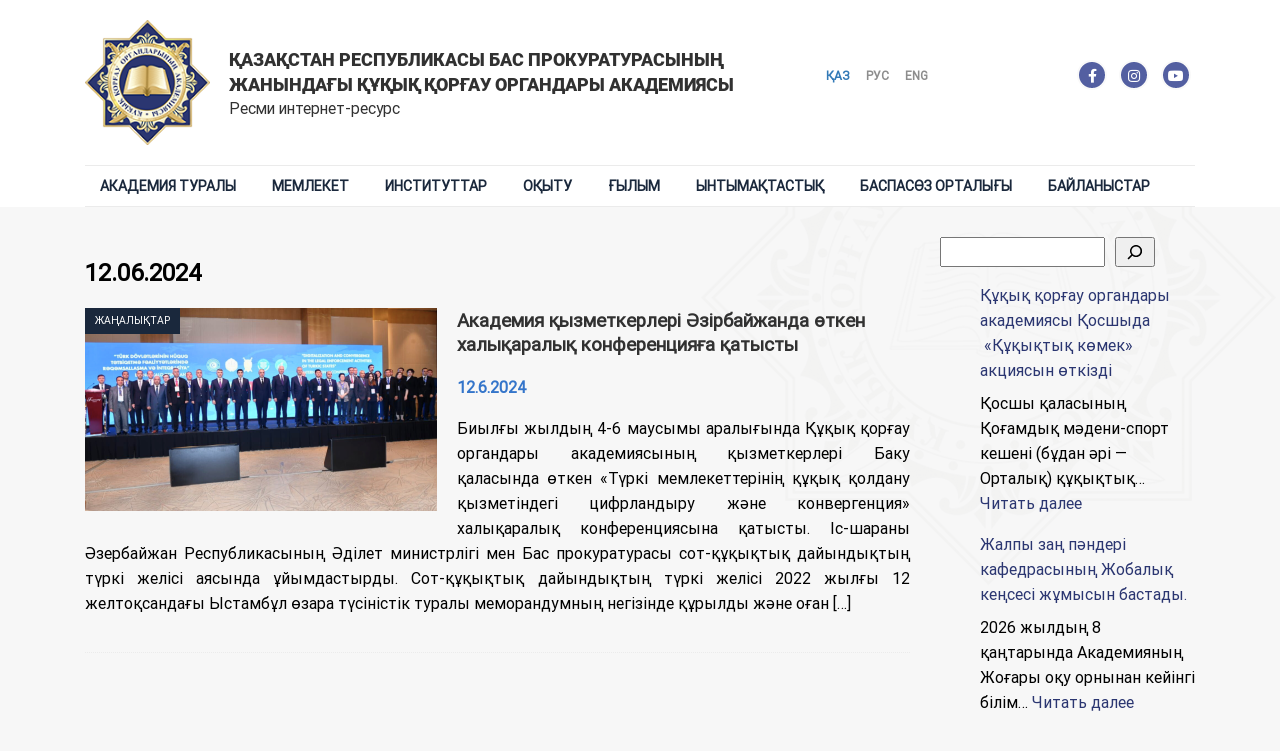

--- FILE ---
content_type: text/html; charset=UTF-8
request_url: https://academy-gp.kz/?m=20240612&lang=kk
body_size: 12512
content:
<!doctype html>
<html lang="kk">
<head>
	<meta charset="UTF-8">
	<meta name="viewport" content="width=device-width, initial-scale=1">
	<meta name="Description" content="Қазақстан Республикасы Бас прокуратурасының жанындағы Құқық қорғау органдары академиясы - Академия правоохранительных органов при Генеральной прокуратуре Республики Казахстан - Law Enforcement Academy under the Prosecutor General’s office of the Republic of Kazakhstan">
	<meta property="og:type" content="website">
	<meta property="og:title" content="Академия қызметкерлері Әзірбайжанда өткен халықаралық конференцияға қатысты">
	<meta property="og:url" content="https://academy-gp.kz/?p=21191&lang=kk">
<meta property="og:image" content="https://academy-gp.kz/wp-content/uploads/2024/06/1-3.png" />
	<meta property="og:description" content="academy-gp.kz">
	<meta property="og:image:type" content="image/jpeg">
	<title>12.06.2024 &#8212; Қазақстан Республикасы Бас прокуратурасының жанындағы Құқық қорғау органдары академиясы</title>
<meta name='robots' content='max-image-preview:large' />
<link rel="alternate" href="https://academy-gp.kz/?m=20240612&#038;lang=kk" hreflang="kk" />
<link rel="alternate" href="https://academy-gp.kz/?m=20240612&#038;lang=ru" hreflang="ru" />
<style id='wp-img-auto-sizes-contain-inline-css' type='text/css'>
img:is([sizes=auto i],[sizes^="auto," i]){contain-intrinsic-size:3000px 1500px}
/*# sourceURL=wp-img-auto-sizes-contain-inline-css */
</style>
<style id='wp-block-library-inline-css' type='text/css'>
:root{--wp-block-synced-color:#7a00df;--wp-block-synced-color--rgb:122,0,223;--wp-bound-block-color:var(--wp-block-synced-color);--wp-editor-canvas-background:#ddd;--wp-admin-theme-color:#007cba;--wp-admin-theme-color--rgb:0,124,186;--wp-admin-theme-color-darker-10:#006ba1;--wp-admin-theme-color-darker-10--rgb:0,107,160.5;--wp-admin-theme-color-darker-20:#005a87;--wp-admin-theme-color-darker-20--rgb:0,90,135;--wp-admin-border-width-focus:2px}@media (min-resolution:192dpi){:root{--wp-admin-border-width-focus:1.5px}}.wp-element-button{cursor:pointer}:root .has-very-light-gray-background-color{background-color:#eee}:root .has-very-dark-gray-background-color{background-color:#313131}:root .has-very-light-gray-color{color:#eee}:root .has-very-dark-gray-color{color:#313131}:root .has-vivid-green-cyan-to-vivid-cyan-blue-gradient-background{background:linear-gradient(135deg,#00d084,#0693e3)}:root .has-purple-crush-gradient-background{background:linear-gradient(135deg,#34e2e4,#4721fb 50%,#ab1dfe)}:root .has-hazy-dawn-gradient-background{background:linear-gradient(135deg,#faaca8,#dad0ec)}:root .has-subdued-olive-gradient-background{background:linear-gradient(135deg,#fafae1,#67a671)}:root .has-atomic-cream-gradient-background{background:linear-gradient(135deg,#fdd79a,#004a59)}:root .has-nightshade-gradient-background{background:linear-gradient(135deg,#330968,#31cdcf)}:root .has-midnight-gradient-background{background:linear-gradient(135deg,#020381,#2874fc)}:root{--wp--preset--font-size--normal:16px;--wp--preset--font-size--huge:42px}.has-regular-font-size{font-size:1em}.has-larger-font-size{font-size:2.625em}.has-normal-font-size{font-size:var(--wp--preset--font-size--normal)}.has-huge-font-size{font-size:var(--wp--preset--font-size--huge)}.has-text-align-center{text-align:center}.has-text-align-left{text-align:left}.has-text-align-right{text-align:right}.has-fit-text{white-space:nowrap!important}#end-resizable-editor-section{display:none}.aligncenter{clear:both}.items-justified-left{justify-content:flex-start}.items-justified-center{justify-content:center}.items-justified-right{justify-content:flex-end}.items-justified-space-between{justify-content:space-between}.screen-reader-text{border:0;clip-path:inset(50%);height:1px;margin:-1px;overflow:hidden;padding:0;position:absolute;width:1px;word-wrap:normal!important}.screen-reader-text:focus{background-color:#ddd;clip-path:none;color:#444;display:block;font-size:1em;height:auto;left:5px;line-height:normal;padding:15px 23px 14px;text-decoration:none;top:5px;width:auto;z-index:100000}html :where(.has-border-color){border-style:solid}html :where([style*=border-top-color]){border-top-style:solid}html :where([style*=border-right-color]){border-right-style:solid}html :where([style*=border-bottom-color]){border-bottom-style:solid}html :where([style*=border-left-color]){border-left-style:solid}html :where([style*=border-width]){border-style:solid}html :where([style*=border-top-width]){border-top-style:solid}html :where([style*=border-right-width]){border-right-style:solid}html :where([style*=border-bottom-width]){border-bottom-style:solid}html :where([style*=border-left-width]){border-left-style:solid}html :where(img[class*=wp-image-]){height:auto;max-width:100%}:where(figure){margin:0 0 1em}html :where(.is-position-sticky){--wp-admin--admin-bar--position-offset:var(--wp-admin--admin-bar--height,0px)}@media screen and (max-width:600px){html :where(.is-position-sticky){--wp-admin--admin-bar--position-offset:0px}}

/*# sourceURL=wp-block-library-inline-css */
</style><style id='wp-block-calendar-inline-css' type='text/css'>
.wp-block-calendar{text-align:center}.wp-block-calendar td,.wp-block-calendar th{border:1px solid;padding:.25em}.wp-block-calendar th{font-weight:400}.wp-block-calendar caption{background-color:inherit}.wp-block-calendar table{border-collapse:collapse;width:100%}.wp-block-calendar table.has-background th{background-color:inherit}.wp-block-calendar table.has-text-color th{color:inherit}.wp-block-calendar :where(table:not(.has-text-color)){color:#40464d}.wp-block-calendar :where(table:not(.has-text-color)) td,.wp-block-calendar :where(table:not(.has-text-color)) th{border-color:#ddd}:where(.wp-block-calendar table:not(.has-background) th){background:#ddd}
/*# sourceURL=https://academy-gp.kz/wp-includes/blocks/calendar/style.min.css */
</style>
<style id='wp-block-latest-posts-inline-css' type='text/css'>
.wp-block-latest-posts{box-sizing:border-box}.wp-block-latest-posts.alignleft{margin-right:2em}.wp-block-latest-posts.alignright{margin-left:2em}.wp-block-latest-posts.wp-block-latest-posts__list{list-style:none}.wp-block-latest-posts.wp-block-latest-posts__list li{clear:both;overflow-wrap:break-word}.wp-block-latest-posts.is-grid{display:flex;flex-wrap:wrap}.wp-block-latest-posts.is-grid li{margin:0 1.25em 1.25em 0;width:100%}@media (min-width:600px){.wp-block-latest-posts.columns-2 li{width:calc(50% - .625em)}.wp-block-latest-posts.columns-2 li:nth-child(2n){margin-right:0}.wp-block-latest-posts.columns-3 li{width:calc(33.33333% - .83333em)}.wp-block-latest-posts.columns-3 li:nth-child(3n){margin-right:0}.wp-block-latest-posts.columns-4 li{width:calc(25% - .9375em)}.wp-block-latest-posts.columns-4 li:nth-child(4n){margin-right:0}.wp-block-latest-posts.columns-5 li{width:calc(20% - 1em)}.wp-block-latest-posts.columns-5 li:nth-child(5n){margin-right:0}.wp-block-latest-posts.columns-6 li{width:calc(16.66667% - 1.04167em)}.wp-block-latest-posts.columns-6 li:nth-child(6n){margin-right:0}}:root :where(.wp-block-latest-posts.is-grid){padding:0}:root :where(.wp-block-latest-posts.wp-block-latest-posts__list){padding-left:0}.wp-block-latest-posts__post-author,.wp-block-latest-posts__post-date{display:block;font-size:.8125em}.wp-block-latest-posts__post-excerpt,.wp-block-latest-posts__post-full-content{margin-bottom:1em;margin-top:.5em}.wp-block-latest-posts__featured-image a{display:inline-block}.wp-block-latest-posts__featured-image img{height:auto;max-width:100%;width:auto}.wp-block-latest-posts__featured-image.alignleft{float:left;margin-right:1em}.wp-block-latest-posts__featured-image.alignright{float:right;margin-left:1em}.wp-block-latest-posts__featured-image.aligncenter{margin-bottom:1em;text-align:center}
/*# sourceURL=https://academy-gp.kz/wp-includes/blocks/latest-posts/style.min.css */
</style>
<style id='wp-block-search-inline-css' type='text/css'>
.wp-block-search__button{margin-left:10px;word-break:normal}.wp-block-search__button.has-icon{line-height:0}.wp-block-search__button svg{height:1.25em;min-height:24px;min-width:24px;width:1.25em;fill:currentColor;vertical-align:text-bottom}:where(.wp-block-search__button){border:1px solid #ccc;padding:6px 10px}.wp-block-search__inside-wrapper{display:flex;flex:auto;flex-wrap:nowrap;max-width:100%}.wp-block-search__label{width:100%}.wp-block-search.wp-block-search__button-only .wp-block-search__button{box-sizing:border-box;display:flex;flex-shrink:0;justify-content:center;margin-left:0;max-width:100%}.wp-block-search.wp-block-search__button-only .wp-block-search__inside-wrapper{min-width:0!important;transition-property:width}.wp-block-search.wp-block-search__button-only .wp-block-search__input{flex-basis:100%;transition-duration:.3s}.wp-block-search.wp-block-search__button-only.wp-block-search__searchfield-hidden,.wp-block-search.wp-block-search__button-only.wp-block-search__searchfield-hidden .wp-block-search__inside-wrapper{overflow:hidden}.wp-block-search.wp-block-search__button-only.wp-block-search__searchfield-hidden .wp-block-search__input{border-left-width:0!important;border-right-width:0!important;flex-basis:0;flex-grow:0;margin:0;min-width:0!important;padding-left:0!important;padding-right:0!important;width:0!important}:where(.wp-block-search__input){appearance:none;border:1px solid #949494;flex-grow:1;font-family:inherit;font-size:inherit;font-style:inherit;font-weight:inherit;letter-spacing:inherit;line-height:inherit;margin-left:0;margin-right:0;min-width:3rem;padding:8px;text-decoration:unset!important;text-transform:inherit}:where(.wp-block-search__button-inside .wp-block-search__inside-wrapper){background-color:#fff;border:1px solid #949494;box-sizing:border-box;padding:4px}:where(.wp-block-search__button-inside .wp-block-search__inside-wrapper) .wp-block-search__input{border:none;border-radius:0;padding:0 4px}:where(.wp-block-search__button-inside .wp-block-search__inside-wrapper) .wp-block-search__input:focus{outline:none}:where(.wp-block-search__button-inside .wp-block-search__inside-wrapper) :where(.wp-block-search__button){padding:4px 8px}.wp-block-search.aligncenter .wp-block-search__inside-wrapper{margin:auto}.wp-block[data-align=right] .wp-block-search.wp-block-search__button-only .wp-block-search__inside-wrapper{float:right}
/*# sourceURL=https://academy-gp.kz/wp-includes/blocks/search/style.min.css */
</style>
<style id='global-styles-inline-css' type='text/css'>
:root{--wp--preset--aspect-ratio--square: 1;--wp--preset--aspect-ratio--4-3: 4/3;--wp--preset--aspect-ratio--3-4: 3/4;--wp--preset--aspect-ratio--3-2: 3/2;--wp--preset--aspect-ratio--2-3: 2/3;--wp--preset--aspect-ratio--16-9: 16/9;--wp--preset--aspect-ratio--9-16: 9/16;--wp--preset--color--black: #000000;--wp--preset--color--cyan-bluish-gray: #abb8c3;--wp--preset--color--white: #ffffff;--wp--preset--color--pale-pink: #f78da7;--wp--preset--color--vivid-red: #cf2e2e;--wp--preset--color--luminous-vivid-orange: #ff6900;--wp--preset--color--luminous-vivid-amber: #fcb900;--wp--preset--color--light-green-cyan: #7bdcb5;--wp--preset--color--vivid-green-cyan: #00d084;--wp--preset--color--pale-cyan-blue: #8ed1fc;--wp--preset--color--vivid-cyan-blue: #0693e3;--wp--preset--color--vivid-purple: #9b51e0;--wp--preset--gradient--vivid-cyan-blue-to-vivid-purple: linear-gradient(135deg,rgb(6,147,227) 0%,rgb(155,81,224) 100%);--wp--preset--gradient--light-green-cyan-to-vivid-green-cyan: linear-gradient(135deg,rgb(122,220,180) 0%,rgb(0,208,130) 100%);--wp--preset--gradient--luminous-vivid-amber-to-luminous-vivid-orange: linear-gradient(135deg,rgb(252,185,0) 0%,rgb(255,105,0) 100%);--wp--preset--gradient--luminous-vivid-orange-to-vivid-red: linear-gradient(135deg,rgb(255,105,0) 0%,rgb(207,46,46) 100%);--wp--preset--gradient--very-light-gray-to-cyan-bluish-gray: linear-gradient(135deg,rgb(238,238,238) 0%,rgb(169,184,195) 100%);--wp--preset--gradient--cool-to-warm-spectrum: linear-gradient(135deg,rgb(74,234,220) 0%,rgb(151,120,209) 20%,rgb(207,42,186) 40%,rgb(238,44,130) 60%,rgb(251,105,98) 80%,rgb(254,248,76) 100%);--wp--preset--gradient--blush-light-purple: linear-gradient(135deg,rgb(255,206,236) 0%,rgb(152,150,240) 100%);--wp--preset--gradient--blush-bordeaux: linear-gradient(135deg,rgb(254,205,165) 0%,rgb(254,45,45) 50%,rgb(107,0,62) 100%);--wp--preset--gradient--luminous-dusk: linear-gradient(135deg,rgb(255,203,112) 0%,rgb(199,81,192) 50%,rgb(65,88,208) 100%);--wp--preset--gradient--pale-ocean: linear-gradient(135deg,rgb(255,245,203) 0%,rgb(182,227,212) 50%,rgb(51,167,181) 100%);--wp--preset--gradient--electric-grass: linear-gradient(135deg,rgb(202,248,128) 0%,rgb(113,206,126) 100%);--wp--preset--gradient--midnight: linear-gradient(135deg,rgb(2,3,129) 0%,rgb(40,116,252) 100%);--wp--preset--font-size--small: 13px;--wp--preset--font-size--medium: 20px;--wp--preset--font-size--large: 36px;--wp--preset--font-size--x-large: 42px;--wp--preset--spacing--20: 0.44rem;--wp--preset--spacing--30: 0.67rem;--wp--preset--spacing--40: 1rem;--wp--preset--spacing--50: 1.5rem;--wp--preset--spacing--60: 2.25rem;--wp--preset--spacing--70: 3.38rem;--wp--preset--spacing--80: 5.06rem;--wp--preset--shadow--natural: 6px 6px 9px rgba(0, 0, 0, 0.2);--wp--preset--shadow--deep: 12px 12px 50px rgba(0, 0, 0, 0.4);--wp--preset--shadow--sharp: 6px 6px 0px rgba(0, 0, 0, 0.2);--wp--preset--shadow--outlined: 6px 6px 0px -3px rgb(255, 255, 255), 6px 6px rgb(0, 0, 0);--wp--preset--shadow--crisp: 6px 6px 0px rgb(0, 0, 0);}:where(.is-layout-flex){gap: 0.5em;}:where(.is-layout-grid){gap: 0.5em;}body .is-layout-flex{display: flex;}.is-layout-flex{flex-wrap: wrap;align-items: center;}.is-layout-flex > :is(*, div){margin: 0;}body .is-layout-grid{display: grid;}.is-layout-grid > :is(*, div){margin: 0;}:where(.wp-block-columns.is-layout-flex){gap: 2em;}:where(.wp-block-columns.is-layout-grid){gap: 2em;}:where(.wp-block-post-template.is-layout-flex){gap: 1.25em;}:where(.wp-block-post-template.is-layout-grid){gap: 1.25em;}.has-black-color{color: var(--wp--preset--color--black) !important;}.has-cyan-bluish-gray-color{color: var(--wp--preset--color--cyan-bluish-gray) !important;}.has-white-color{color: var(--wp--preset--color--white) !important;}.has-pale-pink-color{color: var(--wp--preset--color--pale-pink) !important;}.has-vivid-red-color{color: var(--wp--preset--color--vivid-red) !important;}.has-luminous-vivid-orange-color{color: var(--wp--preset--color--luminous-vivid-orange) !important;}.has-luminous-vivid-amber-color{color: var(--wp--preset--color--luminous-vivid-amber) !important;}.has-light-green-cyan-color{color: var(--wp--preset--color--light-green-cyan) !important;}.has-vivid-green-cyan-color{color: var(--wp--preset--color--vivid-green-cyan) !important;}.has-pale-cyan-blue-color{color: var(--wp--preset--color--pale-cyan-blue) !important;}.has-vivid-cyan-blue-color{color: var(--wp--preset--color--vivid-cyan-blue) !important;}.has-vivid-purple-color{color: var(--wp--preset--color--vivid-purple) !important;}.has-black-background-color{background-color: var(--wp--preset--color--black) !important;}.has-cyan-bluish-gray-background-color{background-color: var(--wp--preset--color--cyan-bluish-gray) !important;}.has-white-background-color{background-color: var(--wp--preset--color--white) !important;}.has-pale-pink-background-color{background-color: var(--wp--preset--color--pale-pink) !important;}.has-vivid-red-background-color{background-color: var(--wp--preset--color--vivid-red) !important;}.has-luminous-vivid-orange-background-color{background-color: var(--wp--preset--color--luminous-vivid-orange) !important;}.has-luminous-vivid-amber-background-color{background-color: var(--wp--preset--color--luminous-vivid-amber) !important;}.has-light-green-cyan-background-color{background-color: var(--wp--preset--color--light-green-cyan) !important;}.has-vivid-green-cyan-background-color{background-color: var(--wp--preset--color--vivid-green-cyan) !important;}.has-pale-cyan-blue-background-color{background-color: var(--wp--preset--color--pale-cyan-blue) !important;}.has-vivid-cyan-blue-background-color{background-color: var(--wp--preset--color--vivid-cyan-blue) !important;}.has-vivid-purple-background-color{background-color: var(--wp--preset--color--vivid-purple) !important;}.has-black-border-color{border-color: var(--wp--preset--color--black) !important;}.has-cyan-bluish-gray-border-color{border-color: var(--wp--preset--color--cyan-bluish-gray) !important;}.has-white-border-color{border-color: var(--wp--preset--color--white) !important;}.has-pale-pink-border-color{border-color: var(--wp--preset--color--pale-pink) !important;}.has-vivid-red-border-color{border-color: var(--wp--preset--color--vivid-red) !important;}.has-luminous-vivid-orange-border-color{border-color: var(--wp--preset--color--luminous-vivid-orange) !important;}.has-luminous-vivid-amber-border-color{border-color: var(--wp--preset--color--luminous-vivid-amber) !important;}.has-light-green-cyan-border-color{border-color: var(--wp--preset--color--light-green-cyan) !important;}.has-vivid-green-cyan-border-color{border-color: var(--wp--preset--color--vivid-green-cyan) !important;}.has-pale-cyan-blue-border-color{border-color: var(--wp--preset--color--pale-cyan-blue) !important;}.has-vivid-cyan-blue-border-color{border-color: var(--wp--preset--color--vivid-cyan-blue) !important;}.has-vivid-purple-border-color{border-color: var(--wp--preset--color--vivid-purple) !important;}.has-vivid-cyan-blue-to-vivid-purple-gradient-background{background: var(--wp--preset--gradient--vivid-cyan-blue-to-vivid-purple) !important;}.has-light-green-cyan-to-vivid-green-cyan-gradient-background{background: var(--wp--preset--gradient--light-green-cyan-to-vivid-green-cyan) !important;}.has-luminous-vivid-amber-to-luminous-vivid-orange-gradient-background{background: var(--wp--preset--gradient--luminous-vivid-amber-to-luminous-vivid-orange) !important;}.has-luminous-vivid-orange-to-vivid-red-gradient-background{background: var(--wp--preset--gradient--luminous-vivid-orange-to-vivid-red) !important;}.has-very-light-gray-to-cyan-bluish-gray-gradient-background{background: var(--wp--preset--gradient--very-light-gray-to-cyan-bluish-gray) !important;}.has-cool-to-warm-spectrum-gradient-background{background: var(--wp--preset--gradient--cool-to-warm-spectrum) !important;}.has-blush-light-purple-gradient-background{background: var(--wp--preset--gradient--blush-light-purple) !important;}.has-blush-bordeaux-gradient-background{background: var(--wp--preset--gradient--blush-bordeaux) !important;}.has-luminous-dusk-gradient-background{background: var(--wp--preset--gradient--luminous-dusk) !important;}.has-pale-ocean-gradient-background{background: var(--wp--preset--gradient--pale-ocean) !important;}.has-electric-grass-gradient-background{background: var(--wp--preset--gradient--electric-grass) !important;}.has-midnight-gradient-background{background: var(--wp--preset--gradient--midnight) !important;}.has-small-font-size{font-size: var(--wp--preset--font-size--small) !important;}.has-medium-font-size{font-size: var(--wp--preset--font-size--medium) !important;}.has-large-font-size{font-size: var(--wp--preset--font-size--large) !important;}.has-x-large-font-size{font-size: var(--wp--preset--font-size--x-large) !important;}
/*# sourceURL=global-styles-inline-css */
</style>

<style id='classic-theme-styles-inline-css' type='text/css'>
/*! This file is auto-generated */
.wp-block-button__link{color:#fff;background-color:#32373c;border-radius:9999px;box-shadow:none;text-decoration:none;padding:calc(.667em + 2px) calc(1.333em + 2px);font-size:1.125em}.wp-block-file__button{background:#32373c;color:#fff;text-decoration:none}
/*# sourceURL=/wp-includes/css/classic-themes.min.css */
</style>
<link rel='stylesheet' id='bwg_fonts-css' href='https://academy-gp.kz/wp-content/plugins/photo-gallery/css/bwg-fonts/fonts.css?ver=0.0.1' type='text/css' media='all' />
<link rel='stylesheet' id='sumoselect-css' href='https://academy-gp.kz/wp-content/plugins/photo-gallery/css/sumoselect.min.css?ver=3.4.6' type='text/css' media='all' />
<link rel='stylesheet' id='mCustomScrollbar-css' href='https://academy-gp.kz/wp-content/plugins/photo-gallery/css/jquery.mCustomScrollbar.min.css?ver=3.1.5' type='text/css' media='all' />
<link rel='stylesheet' id='bwg_frontend-css' href='https://academy-gp.kz/wp-content/plugins/photo-gallery/css/styles.min.css?ver=1.8.35' type='text/css' media='all' />
<link rel='stylesheet' id='megamenu-css' href='https://academy-gp.kz/wp-content/uploads/maxmegamenu/style_kk.css?ver=c76523' type='text/css' media='all' />
<link rel='stylesheet' id='dashicons-css' href='https://academy-gp.kz/wp-includes/css/dashicons.min.css' type='text/css' media='all' />
<link rel='stylesheet' id='academy-style-css' href='https://academy-gp.kz/wp-content/themes/academy/style.css' type='text/css' media='all' />
<link rel='stylesheet' id='bootstrap-grid-css' href='https://academy-gp.kz/wp-content/themes/academy/css/bootstrap-grid.css' type='text/css' media='all' />
<link rel='stylesheet' id='fontawesome-css' href='https://academy-gp.kz/wp-content/themes/academy/css/all.min.css' type='text/css' media='all' />
<link rel='stylesheet' id='slick-css' href='https://academy-gp.kz/wp-content/themes/academy/css/slick.css' type='text/css' media='all' />
<link rel='stylesheet' id='slick-theme-css' href='https://academy-gp.kz/wp-content/themes/academy/css/slick-theme.css' type='text/css' media='all' />
<link rel='stylesheet' id='bws-custom-style-css' href='https://academy-gp.kz/wp-content/uploads/bws-custom-code/bws-custom-code.css?ver=2.4.2' type='text/css' media='all' />
<script type="text/javascript" src="https://academy-gp.kz/wp-includes/js/jquery/jquery.min.js?ver=3.7.1" id="jquery-core-js"></script>
<script type="text/javascript" src="https://academy-gp.kz/wp-includes/js/jquery/jquery-migrate.min.js?ver=3.4.1" id="jquery-migrate-js"></script>
<script type="text/javascript" src="https://academy-gp.kz/wp-content/plugins/photo-gallery/js/jquery.sumoselect.min.js?ver=3.4.6" id="sumoselect-js"></script>
<script type="text/javascript" src="https://academy-gp.kz/wp-content/plugins/photo-gallery/js/tocca.min.js?ver=2.0.9" id="bwg_mobile-js"></script>
<script type="text/javascript" src="https://academy-gp.kz/wp-content/plugins/photo-gallery/js/jquery.mCustomScrollbar.concat.min.js?ver=3.1.5" id="mCustomScrollbar-js"></script>
<script type="text/javascript" src="https://academy-gp.kz/wp-content/plugins/photo-gallery/js/jquery.fullscreen.min.js?ver=0.6.0" id="jquery-fullscreen-js"></script>
<script type="text/javascript" id="bwg_frontend-js-extra">
/* <![CDATA[ */
var bwg_objectsL10n = {"bwg_field_required":"field is required.","bwg_mail_validation":"This is not a valid email address.","bwg_search_result":"There are no images matching your search.","bwg_select_tag":"Select Tag","bwg_order_by":"Order By","bwg_search":"Search","bwg_show_ecommerce":"Show Ecommerce","bwg_hide_ecommerce":"Hide Ecommerce","bwg_show_comments":"Show Comments","bwg_hide_comments":"Hide Comments","bwg_restore":"Restore","bwg_maximize":"Maximize","bwg_fullscreen":"Fullscreen","bwg_exit_fullscreen":"Exit Fullscreen","bwg_search_tag":"SEARCH...","bwg_tag_no_match":"No tags found","bwg_all_tags_selected":"All tags selected","bwg_tags_selected":"tags selected","play":"Play","pause":"Pause","is_pro":"","bwg_play":"Play","bwg_pause":"Pause","bwg_hide_info":"Hide info","bwg_show_info":"Show info","bwg_hide_rating":"Hide rating","bwg_show_rating":"Show rating","ok":"Ok","cancel":"Cancel","select_all":"Select all","lazy_load":"0","lazy_loader":"https://academy-gp.kz/wp-content/plugins/photo-gallery/images/ajax_loader.png","front_ajax":"0","bwg_tag_see_all":"see all tags","bwg_tag_see_less":"see less tags"};
//# sourceURL=bwg_frontend-js-extra
/* ]]> */
</script>
<script type="text/javascript" src="https://academy-gp.kz/wp-content/plugins/photo-gallery/js/scripts.min.js?ver=1.8.35" id="bwg_frontend-js"></script>
<script type="text/javascript" src="https://academy-gp.kz/wp-content/themes/academy/js/jquery.min.js" id="jquery-min-js"></script>
<script type="text/javascript" src="https://academy-gp.kz/wp-content/themes/academy/js/backtotop.js" id="backtotop-js"></script>
<script type="text/javascript" src="https://academy-gp.kz/wp-content/themes/academy/js/slick.min.js" id="slick-js"></script>
<link rel="alternate" href="https://academy-gp.kz/" hreflang="x-default" /><style type="text/css">/** Mega Menu CSS: fs **/</style>
</head>

<body>
   
	<header class="header">
		<div class="header-top">
			<div class="container">
				<div class="row">
					<div class="col-md-12">
						<div class="left-side">
							<div class="logo">
								<a href="/">
									<img class="logo-img" src="https://academy-gp.kz/wp-content/themes/academy/img/logo.png">
									<span id="site-name">Қазақстан Республикасы Бас прокуратурасының жанындағы Құқық қорғау органдары академиясы<div class="desc">Ресми интернет-ресурс</div>
									</span>
								</a>
							</div>
							<div class="lang-list">
								<ul class="langs">	<li class="lang-item lang-item-33 lang-item-kk current-lang lang-item-first"><a lang="kk" hreflang="kk" href="https://academy-gp.kz/?m=20240612&#038;lang=kk" aria-current="true">Қаз</a></li>
	<li class="lang-item lang-item-36 lang-item-ru"><a lang="ru-RU" hreflang="ru-RU" href="https://academy-gp.kz/?m=20240612&#038;lang=ru">Рус</a></li>
	<li class="lang-item lang-item-40 lang-item-en no-translation"><a lang="en-US" hreflang="en-US" href="https://academy-gp.edu.kz/?lang=en">Eng</a></li>
</ul>
								<!-- <ul class="langs">
									<li class="lang-item lang-item-33 lang-item-kk lang-item-first"><a lang="kk" hreflang="kk" href="/?lang=kk">Қаз</a></li>
									<li class="lang-item lang-item-36 lang-item-ru current-lang"><a lang="ru-RU" hreflang="ru-RU" href="/?lang=ru" aria-current="true">Рус</a></li>
									<li class="lang-item lang-item-40 lang-item-en"><a lang="en-US" hreflang="en-US" href="/?lang=en">Eng</a></li>
								</ul> -->
							</div>
						</div>
						<div class="right-side">
							<div class="social-links">
								<a class="external" target="_blank" href="https://www.facebook.com/profile.php?id=100066363567284"><i class="fab fa-facebook-f"></i></a>
								<a class="external" target="_blank" href="https://www.instagram.com/academy_gp.kz/"><i class="fab fa-instagram"></i></a>
								<!-- <a class="external" target="_blank" href="https://vk.com/academy_gp1"><i class="fab fa-vk"></i></a> -->
								<!-- <a class="external" target="_blank" href="https://t.me/academygpkz"><i class="fab fa-telegram"></i></a> -->
								<a class="external" target="_blank" href="https://www.youtube.com/c/academygp"><i class="fab fa-youtube"></i></a>
							</div>
						</div>
					</div>
				</div>
			</div>
		</div>
		<div class="header-menu">
			<div class="container">
				<div class="row">
					<div class="col-md-12">
						<div class="menu-container">
							<div id="mega-menu-wrap-menu-1" class="mega-menu-wrap"><div class="mega-menu-toggle"><div class="mega-toggle-blocks-left"></div><div class="mega-toggle-blocks-center"></div><div class="mega-toggle-blocks-right"><div class='mega-toggle-block mega-menu-toggle-animated-block mega-toggle-block-1' id='mega-toggle-block-1'><button aria-label="Toggle Menu" class="mega-toggle-animated mega-toggle-animated-slider" type="button" aria-expanded="false">
                  <span class="mega-toggle-animated-box">
                    <span class="mega-toggle-animated-inner"></span>
                  </span>
                </button></div></div></div><ul id="mega-menu-menu-1" class="mega-menu max-mega-menu mega-menu-horizontal mega-no-js" data-event="hover_intent" data-effect="fade_up" data-effect-speed="200" data-effect-mobile="slide" data-effect-speed-mobile="200" data-mobile-force-width="false" data-second-click="close" data-document-click="collapse" data-vertical-behaviour="accordion" data-breakpoint="900" data-unbind="true" data-mobile-state="collapse_all" data-mobile-direction="vertical" data-hover-intent-timeout="300" data-hover-intent-interval="100"><li class="mega-menu-item mega-menu-item-type-custom mega-menu-item-object-custom mega-menu-item-has-children mega-align-bottom-left mega-menu-flyout mega-menu-item-42" id="mega-menu-item-42"><a class="mega-menu-link" href="#" aria-expanded="false" tabindex="0">Академия туралы<span class="mega-indicator" aria-hidden="true"></span></a>
<ul class="mega-sub-menu">
<li class="mega-menu-item mega-menu-item-type-custom mega-menu-item-object-custom mega-menu-item-has-children mega-menu-item-51" id="mega-menu-item-51"><a class="mega-menu-link" href="#" aria-expanded="false">Жалпы мәліметтер<span class="mega-indicator" aria-hidden="true"></span></a>
	<ul class="mega-sub-menu">
<li class="mega-menu-item mega-menu-item-type-post_type mega-menu-item-object-page mega-menu-item-6204" id="mega-menu-item-6204"><a class="mega-menu-link" href="https://academy-gp.kz/?page_id=5770&#038;lang=kk">Негізгі бағыттары</a></li><li class="mega-menu-item mega-menu-item-type-post_type mega-menu-item-object-page mega-menu-item-6289" id="mega-menu-item-6289"><a class="mega-menu-link" href="https://academy-gp.kz/?page_id=5781&#038;lang=kk">Академия басшылығы</a></li><li class="mega-menu-item mega-menu-item-type-post_type mega-menu-item-object-page mega-menu-item-6206" id="mega-menu-item-6206"><a class="mega-menu-link" href="https://academy-gp.kz/?page_id=5790&#038;lang=kk">Жарғы</a></li><li class="mega-menu-item mega-menu-item-type-post_type mega-menu-item-object-page mega-menu-item-6207" id="mega-menu-item-6207"><a class="mega-menu-link" href="https://academy-gp.kz/?page_id=5797&#038;lang=kk">Даму стратегиясы</a></li><li class="mega-menu-item mega-menu-item-type-post_type mega-menu-item-object-page mega-menu-item-6208" id="mega-menu-item-6208"><a class="mega-menu-link" href="https://academy-gp.kz/?page_id=5805&#038;lang=kk">Академияның тарихы</a></li><li class="mega-menu-item mega-menu-item-type-taxonomy mega-menu-item-object-category mega-menu-item-15692" id="mega-menu-item-15692"><a class="mega-menu-link" href="https://academy-gp.kz/?cat=134&#038;lang=kk">Құрметті профессор</a></li><li class="mega-menu-item mega-menu-item-type-post_type mega-menu-item-object-page mega-menu-item-6209" id="mega-menu-item-6209"><a class="mega-menu-link" href="https://academy-gp.kz/?page_id=5815&#038;lang=kk">Құрылымы</a></li><li class="mega-menu-item mega-menu-item-type-post_type mega-menu-item-object-page mega-menu-item-6210" id="mega-menu-item-6210"><a class="mega-menu-link" href="https://academy-gp.kz/?page_id=5823&#038;lang=kk">Жеке қабылдау кестесі</a></li>	</ul>
</li><li class="mega-menu-item mega-menu-item-type-custom mega-menu-item-object-custom mega-menu-item-has-children mega-menu-item-59" id="mega-menu-item-59"><a class="mega-menu-link" href="#" aria-expanded="false">Ғылыми кеңес<span class="mega-indicator" aria-hidden="true"></span></a>
	<ul class="mega-sub-menu">
<li class="mega-menu-item mega-menu-item-type-post_type mega-menu-item-object-page mega-menu-item-6290" id="mega-menu-item-6290"><a class="mega-menu-link" href="https://academy-gp.kz/?page_id=5842&#038;lang=kk">Ғылыми кеңесі туралы ереже</a></li><li class="mega-menu-item mega-menu-item-type-post_type mega-menu-item-object-page mega-menu-item-20612" id="mega-menu-item-20612"><a class="mega-menu-link" href="https://academy-gp.kz/?page_id=68&#038;lang=kk">Ғылыми кеңестің құрамы</a></li><li class="mega-menu-item mega-menu-item-type-post_type mega-menu-item-object-page mega-menu-item-6292" id="mega-menu-item-6292"><a class="mega-menu-link" href="https://academy-gp.kz/?page_id=5850&#038;lang=kk">Ғылыми кеңестің жұмыс жоспары</a></li><li class="mega-menu-item mega-menu-item-type-taxonomy mega-menu-item-object-category mega-menu-item-6582" id="mega-menu-item-6582"><a class="mega-menu-link" href="https://academy-gp.kz/?cat=145&#038;lang=kk">Кеңестің отырыстары</a></li><li class="mega-menu-item mega-menu-item-type-post_type mega-menu-item-object-page mega-menu-item-6293" id="mega-menu-item-6293"><a class="mega-menu-link" href="https://academy-gp.kz/?page_id=5856&#038;lang=kk">Материалдар</a></li>	</ul>
</li><li class="mega-menu-item mega-menu-item-type-custom mega-menu-item-object-custom mega-menu-item-has-children mega-menu-item-3230" id="mega-menu-item-3230"><a class="mega-menu-link" href="#" aria-expanded="false">Ғылыми-әдістемелік кеңес<span class="mega-indicator" aria-hidden="true"></span></a>
	<ul class="mega-sub-menu">
<li class="mega-menu-item mega-menu-item-type-post_type mega-menu-item-object-page mega-menu-item-6299" id="mega-menu-item-6299"><a class="mega-menu-link" href="https://academy-gp.kz/?page_id=5864&#038;lang=kk">Ғылыми-әдістемелік кеңесі туралы ереже</a></li><li class="mega-menu-item mega-menu-item-type-post_type mega-menu-item-object-page mega-menu-item-6302" id="mega-menu-item-6302"><a class="mega-menu-link" href="https://academy-gp.kz/?page_id=5871&#038;lang=kk">Ғылыми-әдістемелік кеңесінің құрамы</a></li><li class="mega-menu-item mega-menu-item-type-post_type mega-menu-item-object-page mega-menu-item-27686" id="mega-menu-item-27686"><a class="mega-menu-link" href="https://academy-gp.kz/?page_id=27684&#038;lang=kk">Хаттамалар</a></li>	</ul>
</li><li class="mega-menu-item mega-menu-item-type-custom mega-menu-item-object-custom mega-menu-item-has-children mega-menu-item-60" id="mega-menu-item-60"><a class="mega-menu-link" href="#" aria-expanded="false">Диссертациялық кеңес<span class="mega-indicator" aria-hidden="true"></span></a>
	<ul class="mega-sub-menu">
<li class="mega-menu-item mega-menu-item-type-post_type mega-menu-item-object-page mega-menu-item-6304" id="mega-menu-item-6304"><a class="mega-menu-link" href="https://academy-gp.kz/?page_id=5879&#038;lang=kk">Диссертациялық кеңесі туралы ереже</a></li><li class="mega-menu-item mega-menu-item-type-post_type mega-menu-item-object-page mega-menu-item-6301" id="mega-menu-item-6301"><a class="mega-menu-link" href="https://academy-gp.kz/?page_id=5891&#038;lang=kk">Диссертациялық кеңестің құрамы</a></li><li class="mega-menu-item mega-menu-item-type-post_type mega-menu-item-object-page mega-menu-item-6306" id="mega-menu-item-6306"><a class="mega-menu-link" href="https://academy-gp.kz/?page_id=5900&#038;lang=kk">Құжаттар тізімі</a></li><li class="mega-menu-item mega-menu-item-type-taxonomy mega-menu-item-object-category mega-menu-item-6593" id="mega-menu-item-6593"><a class="mega-menu-link" href="https://academy-gp.kz/?cat=171&#038;lang=kk">Қорғау</a></li><li class="mega-menu-item mega-menu-item-type-post_type mega-menu-item-object-page mega-menu-item-6307" id="mega-menu-item-6307"><a class="mega-menu-link" href="https://academy-gp.kz/?page_id=5907&#038;lang=kk">Диссертациялық кеңестің есептері</a></li>	</ul>
</li><li class="mega-menu-item mega-menu-item-type-custom mega-menu-item-object-custom mega-menu-item-has-children mega-menu-item-61" id="mega-menu-item-61"><a class="mega-menu-link" href="#" aria-expanded="false">Оқу-әдістемелік кеңес<span class="mega-indicator" aria-hidden="true"></span></a>
	<ul class="mega-sub-menu">
<li class="mega-menu-item mega-menu-item-type-post_type mega-menu-item-object-page mega-menu-item-6309" id="mega-menu-item-6309"><a class="mega-menu-link" href="https://academy-gp.kz/?page_id=5915&#038;lang=kk">Оқу-әдістемелік кеңесі жұмысының регламенті</a></li><li class="mega-menu-item mega-menu-item-type-post_type mega-menu-item-object-page mega-menu-item-6303" id="mega-menu-item-6303"><a class="mega-menu-link" href="https://academy-gp.kz/?page_id=5923&#038;lang=kk">Оқу-әдістемелік кеңесінің құрамы</a></li><li class="mega-menu-item mega-menu-item-type-post_type mega-menu-item-object-page mega-menu-item-27700" id="mega-menu-item-27700"><a class="mega-menu-link" href="https://academy-gp.kz/?page_id=27692&#038;lang=kk">Оқу-әдістемелік кеңесі жұмыс жоспары</a></li><li class="mega-menu-item mega-menu-item-type-post_type mega-menu-item-object-page mega-menu-item-27701" id="mega-menu-item-27701"><a class="mega-menu-link" href="https://academy-gp.kz/?page_id=27684&#038;lang=kk">Хаттамалар</a></li>	</ul>
</li><li class="mega-menu-item mega-menu-item-type-taxonomy mega-menu-item-object-category mega-menu-item-12132" id="mega-menu-item-12132"><a class="mega-menu-link" href="https://academy-gp.kz/?cat=778&#038;lang=kk">Баспа қызметі</a></li><li class="mega-menu-item mega-menu-item-type-post_type mega-menu-item-object-page mega-menu-item-10018" id="mega-menu-item-10018"><a class="mega-menu-link" href="https://academy-gp.kz/?page_id=5932&#038;lang=kk">Нормативтік құқықтық актілер</a></li><li class="mega-menu-item mega-menu-item-type-post_type mega-menu-item-object-page mega-menu-item-21760" id="mega-menu-item-21760"><a class="mega-menu-link" href="https://academy-gp.kz/?page_id=21747&#038;lang=kk">Ақылы қызметтер</a></li></ul>
</li><li class="mega-menu-item mega-menu-item-type-custom mega-menu-item-object-custom mega-menu-item-has-children mega-align-bottom-left mega-menu-flyout mega-menu-item-9600" id="mega-menu-item-9600"><a class="mega-menu-link" href="#" aria-expanded="false" tabindex="0">Мемлекет<span class="mega-indicator" aria-hidden="true"></span></a>
<ul class="mega-sub-menu">
<li class="mega-menu-item mega-menu-item-type-post_type mega-menu-item-object-page mega-menu-item-11858" id="mega-menu-item-11858"><a class="mega-menu-link" href="https://academy-gp.kz/?page_id=8766&#038;lang=kk">Мемлекеттік рәміздер</a></li><li class="mega-menu-item mega-menu-item-type-post_type mega-menu-item-object-page mega-menu-item-9602" id="mega-menu-item-9602"><a class="mega-menu-link" href="https://academy-gp.kz/?page_id=9597&#038;lang=kk">Жолдаулар</a></li><li class="mega-menu-item mega-menu-item-type-taxonomy mega-menu-item-object-category mega-menu-item-11859" id="mega-menu-item-11859"><a class="mega-menu-link" href="https://academy-gp.kz/?cat=564&#038;lang=kk">Мемлекеттік тіл</a></li></ul>
</li><li class="mega-menu-item mega-menu-item-type-custom mega-menu-item-object-custom mega-menu-item-has-children mega-menu-megamenu mega-menu-grid mega-align-bottom-left mega-menu-grid mega-menu-item-55" id="mega-menu-item-55"><a class="mega-menu-link" href="#" aria-expanded="false" tabindex="0">Институттар<span class="mega-indicator" aria-hidden="true"></span></a>
<ul class="mega-sub-menu" role='presentation'>
<li class="mega-menu-row" id="mega-menu-55-0">
	<ul class="mega-sub-menu" style='--columns:12' role='presentation'>
<li class="mega-menu-column mega-menu-columns-4-of-12" style="--columns:12; --span:4" id="mega-menu-55-0-0">
		<ul class="mega-sub-menu">
<li class="mega-menu-item mega-menu-item-type-custom mega-menu-item-object-custom mega-menu-item-has-children mega-menu-item-57" id="mega-menu-item-57"><a class="mega-menu-link" href="#">Кәсіптік оқыту институты<span class="mega-indicator" aria-hidden="true"></span></a>
			<ul class="mega-sub-menu">
<li class="mega-menu-item mega-menu-item-type-post_type mega-menu-item-object-page mega-menu-item-6310" id="mega-menu-item-6310"><a class="mega-menu-link" href="https://academy-gp.kz/?page_id=5944&#038;lang=kk">Жалпы ақпарат</a></li><li class="mega-menu-item mega-menu-item-type-post_type mega-menu-item-object-page mega-menu-item-6313" id="mega-menu-item-6313"><a class="mega-menu-link" href="https://academy-gp.kz/?page_id=5950&#038;lang=kk">Кәсіптік оқыту институты</a></li><li class="mega-menu-item mega-menu-item-type-post_type mega-menu-item-object-page mega-menu-item-6316" id="mega-menu-item-6316"><a class="mega-menu-link" href="https://academy-gp.kz/?page_id=5956&#038;lang=kk">Институт туралы ереже</a></li><li class="mega-menu-item mega-menu-item-type-post_type mega-menu-item-object-page mega-menu-item-6321" id="mega-menu-item-6321"><a class="mega-menu-link" href="https://academy-gp.kz/?page_id=6259&#038;lang=kk">Кафедралар</a></li>			</ul>
</li>		</ul>
</li><li class="mega-menu-column mega-menu-columns-4-of-12" style="--columns:12; --span:4" id="mega-menu-55-0-1">
		<ul class="mega-sub-menu">
<li class="mega-menu-item mega-menu-item-type-custom mega-menu-item-object-custom mega-menu-item-has-children mega-menu-item-56" id="mega-menu-item-56"><a class="mega-menu-link" href="#">Ведомствоаралық ғылыми-зерттеу институты<span class="mega-indicator" aria-hidden="true"></span></a>
			<ul class="mega-sub-menu">
<li class="mega-menu-item mega-menu-item-type-post_type mega-menu-item-object-page mega-menu-item-6311" id="mega-menu-item-6311"><a class="mega-menu-link" href="https://academy-gp.kz/?page_id=5990&#038;lang=kk">Жалпы ақпарат</a></li><li class="mega-menu-item mega-menu-item-type-post_type mega-menu-item-object-page mega-menu-item-6314" id="mega-menu-item-6314"><a class="mega-menu-link" href="https://academy-gp.kz/?page_id=5997&#038;lang=kk">Ведомствоаралық ғылыми-зерттеу институтының басшылығы</a></li><li class="mega-menu-item mega-menu-item-type-post_type mega-menu-item-object-page mega-menu-item-6317" id="mega-menu-item-6317"><a class="mega-menu-link" href="https://academy-gp.kz/?page_id=6004&#038;lang=kk">Институт туралы ереже</a></li><li class="mega-menu-item mega-menu-item-type-post_type mega-menu-item-object-page mega-menu-item-6320" id="mega-menu-item-6320"><a class="mega-menu-link" href="https://academy-gp.kz/?page_id=6272&#038;lang=kk">Орталықтар</a></li>			</ul>
</li>		</ul>
</li><li class="mega-menu-column mega-menu-columns-4-of-12" style="--columns:12; --span:4" id="mega-menu-55-0-2">
		<ul class="mega-sub-menu">
<li class="mega-menu-item mega-menu-item-type-custom mega-menu-item-object-custom mega-menu-item-has-children mega-menu-item-58" id="mega-menu-item-58"><a class="mega-menu-link" href="#">Жоғары оқу орнынан кейінгі білім беру институты<span class="mega-indicator" aria-hidden="true"></span></a>
			<ul class="mega-sub-menu">
<li class="mega-menu-item mega-menu-item-type-post_type mega-menu-item-object-page mega-menu-item-6312" id="mega-menu-item-6312"><a class="mega-menu-link" href="https://academy-gp.kz/?page_id=6050&#038;lang=kk">Жалпы ақпарат</a></li><li class="mega-menu-item mega-menu-item-type-post_type mega-menu-item-object-page mega-menu-item-6315" id="mega-menu-item-6315"><a class="mega-menu-link" href="https://academy-gp.kz/?page_id=6058&#038;lang=kk">Басшылық</a></li><li class="mega-menu-item mega-menu-item-type-post_type mega-menu-item-object-page mega-menu-item-6318" id="mega-menu-item-6318"><a class="mega-menu-link" href="https://academy-gp.kz/?page_id=6065&#038;lang=kk">Институт туралы ереже</a></li><li class="mega-menu-item mega-menu-item-type-post_type mega-menu-item-object-page mega-menu-item-17275" id="mega-menu-item-17275"><a class="mega-menu-link" href="https://academy-gp.kz/?page_id=17271&#038;lang=kk">Академиялық саясат</a></li><li class="mega-menu-item mega-menu-item-type-post_type mega-menu-item-object-page mega-menu-item-23577" id="mega-menu-item-23577"><a class="mega-menu-link" href="https://academy-gp.kz/?page_id=23569&#038;lang=kk">Жоғары оқу орнынан кейінгі білім берудің сапасын ішкі қамтамасыз ету саясаты мен стандарттары</a></li><li class="mega-menu-item mega-menu-item-type-post_type mega-menu-item-object-page mega-menu-item-6319" id="mega-menu-item-6319"><a class="mega-menu-link" href="https://academy-gp.kz/?page_id=6279&#038;lang=kk">Кафедралар</a></li><li class="mega-menu-item mega-menu-item-type-post_type mega-menu-item-object-page mega-menu-item-14173" id="mega-menu-item-14173"><a class="mega-menu-link" href="https://academy-gp.kz/?page_id=14166&#038;lang=kk">Іс-шаралар жоспарлары</a></li><li class="mega-menu-item mega-menu-item-type-post_type mega-menu-item-object-page mega-menu-item-6322" id="mega-menu-item-6322"><a class="mega-menu-link" href="https://academy-gp.kz/?page_id=6097&#038;lang=kk">Диссертациялық зерттеулер реестрі</a></li><li class="mega-menu-item mega-menu-item-type-post_type mega-menu-item-object-page mega-menu-item-14294" id="mega-menu-item-14294"><a class="mega-menu-link" href="https://academy-gp.kz/?page_id=14289&#038;lang=kk">Аккредиттеу</a></li><li class="mega-menu-item mega-menu-item-type-custom mega-menu-item-object-custom mega-menu-item-has-children mega-menu-item-14895" id="mega-menu-item-14895"><a class="mega-menu-link" href="#" aria-expanded="false">Аттестаттау<span class="mega-indicator" aria-hidden="true"></span></a>
				<ul class="mega-sub-menu">
<li class="mega-menu-item mega-menu-item-type-post_type mega-menu-item-object-page mega-menu-item-14896" id="mega-menu-item-14896"><a class="mega-menu-link" href="https://academy-gp.kz/?page_id=14890&#038;lang=kk">Білім беру қызметін өзін-өзі бағалау</a></li>				</ul>
</li><li class="mega-menu-item mega-menu-item-type-post_type mega-menu-item-object-page mega-menu-item-14346" id="mega-menu-item-14346"><a class="mega-menu-link" href="https://academy-gp.kz/?page_id=14342&#038;lang=kk">Ақпараттық бюллетень</a></li><li class="mega-menu-item mega-menu-item-type-post_type mega-menu-item-object-page mega-menu-item-21733" id="mega-menu-item-21733"><a class="mega-menu-link" href="https://academy-gp.kz/?page_id=21714&#038;lang=kk">Ынтықмақтастық</a></li><li class="mega-menu-item mega-menu-item-type-post_type mega-menu-item-object-page mega-menu-item-21923" id="mega-menu-item-21923"><a class="mega-menu-link" href="https://academy-gp.kz/?page_id=21915&#038;lang=kk">Магистранттары мен докторанттары кеңесінің  регламенті</a></li><li class="mega-menu-item mega-menu-item-type-post_type mega-menu-item-object-page mega-menu-item-21922" id="mega-menu-item-21922"><a class="mega-menu-link" href="https://academy-gp.kz/?page_id=21920&#038;lang=kk">Академияның жас ғалымдар кеңесі туралы регламенті</a></li><li class="mega-menu-item mega-menu-item-type-post_type mega-menu-item-object-page mega-menu-item-21932" id="mega-menu-item-21932"><a class="mega-menu-link" href="https://academy-gp.kz/?page_id=21927&#038;lang=kk">Материалдық-техникалық жарақтандыру</a></li>			</ul>
</li>		</ul>
</li>	</ul>
</li></ul>
</li><li class="mega-menu-item mega-menu-item-type-custom mega-menu-item-object-custom mega-menu-item-has-children mega-align-bottom-left mega-menu-flyout mega-menu-item-9740" id="mega-menu-item-9740"><a class="mega-menu-link" href="#" aria-expanded="false" tabindex="0">Оқыту<span class="mega-indicator" aria-hidden="true"></span></a>
<ul class="mega-sub-menu">
<li class="mega-menu-item mega-menu-item-type-custom mega-menu-item-object-custom mega-menu-item-has-children mega-menu-item-9741" id="mega-menu-item-9741"><a class="mega-menu-link" href="#" aria-expanded="false">Алғашқы кәсіби дайындық<span class="mega-indicator" aria-hidden="true"></span></a>
	<ul class="mega-sub-menu">
<li class="mega-menu-item mega-menu-item-type-post_type mega-menu-item-object-page mega-menu-item-17126" id="mega-menu-item-17126"><a class="mega-menu-link" href="https://academy-gp.kz/?page_id=17123&#038;lang=kk">Түсу емтиханына қойылатын сұрақтар тізімі</a></li><li class="mega-menu-item mega-menu-item-type-taxonomy mega-menu-item-object-category mega-menu-item-9743" id="mega-menu-item-9743"><a class="mega-menu-link" href="https://academy-gp.kz/?cat=622&#038;lang=kk">Жалпы ақпарат</a></li>	</ul>
</li><li class="mega-menu-item mega-menu-item-type-custom mega-menu-item-object-custom mega-menu-item-has-children mega-menu-item-9742" id="mega-menu-item-9742"><a class="mega-menu-link" href="#" aria-expanded="false">Магистратураға және докторантураға түсетіндерге<span class="mega-indicator" aria-hidden="true"></span></a>
	<ul class="mega-sub-menu">
<li class="mega-menu-item mega-menu-item-type-post_type mega-menu-item-object-page mega-menu-item-12616" id="mega-menu-item-12616"><a class="mega-menu-link" href="https://academy-gp.kz/?page_id=12612&#038;lang=kk">Оқуға түсу қағидалары</a></li><li class="mega-menu-item mega-menu-item-type-post_type mega-menu-item-object-page mega-menu-item-19927" id="mega-menu-item-19927"><a class="mega-menu-link" href="https://academy-gp.kz/?page_id=13757&#038;lang=kk">Негізгі ақпарат</a></li><li class="mega-menu-item mega-menu-item-type-post_type mega-menu-item-object-page mega-menu-item-26867" id="mega-menu-item-26867"><a class="mega-menu-link" href="https://academy-gp.kz/?page_id=26864&#038;lang=kk">Түсу емтиханының кестесі</a></li><li class="mega-menu-item mega-menu-item-type-post_type mega-menu-item-object-page mega-menu-item-13800" id="mega-menu-item-13800"><a class="mega-menu-link" href="https://academy-gp.kz/?page_id=13782&#038;lang=kk">Түсу етихандарының ведомостары</a></li><li class="mega-menu-item mega-menu-item-type-post_type mega-menu-item-object-page mega-menu-item-13799" id="mega-menu-item-13799"><a class="mega-menu-link" href="https://academy-gp.kz/?page_id=13791&#038;lang=kk">Оқуға қабылдау туралы бұйрық</a></li>	</ul>
</li></ul>
</li><li class="mega-menu-item mega-menu-item-type-custom mega-menu-item-object-custom mega-menu-item-has-children mega-align-bottom-left mega-menu-flyout mega-menu-item-5221" id="mega-menu-item-5221"><a class="mega-menu-link" href="#" aria-expanded="false" tabindex="0">Ғылым<span class="mega-indicator" aria-hidden="true"></span></a>
<ul class="mega-sub-menu">
<li class="mega-menu-item mega-menu-item-type-post_type mega-menu-item-object-page mega-menu-item-15377" id="mega-menu-item-15377"><a class="mega-menu-link" href="https://academy-gp.kz/?page_id=15370&#038;lang=kk">Ақпараттық графика</a></li><li class="mega-menu-item mega-menu-item-type-post_type mega-menu-item-object-page mega-menu-item-20325" id="mega-menu-item-20325"><a class="mega-menu-link" href="https://academy-gp.kz/?page_id=6119&#038;lang=kk">Ведомствоаралық ғылыми зерттеу индикаторларының кестесі</a></li></ul>
</li><li class="mega-menu-item mega-menu-item-type-custom mega-menu-item-object-custom mega-menu-item-has-children mega-align-bottom-left mega-menu-flyout mega-menu-item-62" id="mega-menu-item-62"><a class="mega-menu-link" href="#" aria-expanded="false" tabindex="0">Ынтымақтастық<span class="mega-indicator" aria-hidden="true"></span></a>
<ul class="mega-sub-menu">
<li class="mega-menu-item mega-menu-item-type-post_type mega-menu-item-object-page mega-menu-item-6325" id="mega-menu-item-6325"><a class="mega-menu-link" href="https://academy-gp.kz/?page_id=6139&#038;lang=kk">Халықаралық ынтымақтастық</a></li><li class="mega-menu-item mega-menu-item-type-post_type mega-menu-item-object-page mega-menu-item-20084" id="mega-menu-item-20084"><a class="mega-menu-link" href="https://academy-gp.kz/?page_id=6145&#038;lang=kk">Серіктестер</a></li></ul>
</li><li class="mega-menu-item mega-menu-item-type-custom mega-menu-item-object-custom mega-menu-item-has-children mega-align-bottom-left mega-menu-flyout mega-menu-item-20075" id="mega-menu-item-20075"><a class="mega-menu-link" href="#" aria-expanded="false" tabindex="0">Баспасөз орталығы<span class="mega-indicator" aria-hidden="true"></span></a>
<ul class="mega-sub-menu">
<li class="mega-menu-item mega-menu-item-type-taxonomy mega-menu-item-object-category mega-menu-item-20077" id="mega-menu-item-20077"><a class="mega-menu-link" href="https://academy-gp.kz/?cat=2&#038;lang=kk">Жаңалықтар</a></li><li class="mega-menu-item mega-menu-item-type-post_type mega-menu-item-object-page mega-menu-item-20078" id="mega-menu-item-20078"><a class="mega-menu-link" href="https://academy-gp.kz/?page_id=6171&#038;lang=kk">Фотогалерея</a></li><li class="mega-menu-item mega-menu-item-type-taxonomy mega-menu-item-object-category mega-menu-item-20079" id="mega-menu-item-20079"><a class="mega-menu-link" href="https://academy-gp.kz/?cat=186&#038;lang=kk">Бейнегалерея</a></li><li class="mega-menu-item mega-menu-item-type-post_type mega-menu-item-object-page mega-menu-item-20080" id="mega-menu-item-20080"><a class="mega-menu-link" href="https://academy-gp.kz/?page_id=8755&#038;lang=kk">Кері байланыс</a></li><li class="mega-menu-item mega-menu-item-type-post_type mega-menu-item-object-page mega-menu-item-20081" id="mega-menu-item-20081"><a class="mega-menu-link" href="https://academy-gp.kz/?page_id=8827&#038;lang=kk">Академияның реквизиттері</a></li><li class="mega-menu-item mega-menu-item-type-custom mega-menu-item-object-custom mega-menu-item-20082" id="mega-menu-item-20082"><a class="mega-menu-link" href="https://goszakup.gov.kz/ru/search/lots?filter%5Bname%5D=&#038;filter%5Bnumber%5D=&#038;filter%5Bnumber_anno%5D=&#038;filter%5Benstru%5D=&#038;filter%5Bcustomer%5D=150740004700&#038;filter%5Bamount_from%5D=&#038;filter%5Bamount_to%5D=&#038;filter%5Btrade_type%5D=&#038;filter%5Bmonth%5D=&#038;filter%5Bplan_number%5D=&#038;filter%5Bend_date_from%5D=&#038;filter%5Bend_date_to%5D=&#038;filter%5Bstart_date_to%5D=&#038;filter%5Byear%5D=&#038;filter%5Bitogi_date_from%5D=&#038;filter%5Bitogi_date_to%5D=&#038;filter%5Bstart_date_from%5D=&#038;filter%5Bmore%5D=&#038;smb=">Мемлекеттік сатып алу</a></li></ul>
</li><li class="mega-menu-item mega-menu-item-type-post_type mega-menu-item-object-page mega-align-bottom-left mega-menu-flyout mega-menu-item-20076" id="mega-menu-item-20076"><a class="mega-menu-link" href="https://academy-gp.kz/?page_id=6184&#038;lang=kk" tabindex="0">Байланыстар</a></li></ul></div>						</div>
					</div>
				</div>
			</div>
		</div>
	</header>
	
<section class="content">
	<div class="container">
		<div class="row">
			<div class="col-md-9" role="main">
				<div id="primary" class="content-area">
					<main id="main" class="site-main" role="main">
													<header class="page-header">
								<h1 class="page-title"><span>12.06.2024</span></h1>							</header>
							<article class="posts-list-item clearfix post-21191 post type-post status-publish format-standard has-post-thumbnail hentry category-news-kk">
	<figure class="posts-list-thumb">
		<a class="thumb-icon" href="https://academy-gp.kz/?p=21191&#038;lang=kk"><img width="352" height="203" src="https://academy-gp.kz/wp-content/uploads/2024/06/1-3-352x203.png" class="attachment-thumbnail size-thumbnail wp-post-image" alt="" decoding="async" fetchpriority="high" />		</a>
					<div class="image-caption posts-list-caption">
				Жаңалықтар			</div>
			</figure>
	<div class="posts-list-content clearfix">
		<header class="posts-list-header">
			<h3 class="entry-title posts-list-title">
				<a href="https://academy-gp.kz/?p=21191&#038;lang=kk" title="Академия қызметкерлері Әзірбайжанда өткен халықаралық конференцияға қатысты" rel="bookmark">
					Академия қызметкерлері Әзірбайжанда өткен халықаралық конференцияға қатысты				</a>
			</h3>
			<div class="entry-meta">12.6.2024</div>		</header>
		<div class="posts-list-excerpt clearfix">
			<p>Биылғы жылдың 4-6 маусымы аралығында Құқық қорғау органдары академиясының қызметкерлері Баку қаласында өткен «Түркі мемлекеттерінің құқық қолдану қызметіндегі цифрландыру және конвергенция» халықаралық конференциясына қатысты. Іс-шараны Әзербайжан Республикасының Әділет министрлігі мен Бас прокуратурасы сот-құқықтық дайындықтың түркі желісі аясында ұйымдастырды. Сот-құқықтық дайындықтың түркі желісі 2022 жылғы 12 желтоқсандағы Ыстамбұл өзара түсіністік туралы меморандумның негізінде құрылды және оған [&hellip;]</p>
		</div>
	</div>
</article>

					</main>
				</div>
			</div>
			<div class="col-md-3" role="siderbar">
				
<aside id="secondary" class="widget-area">
	<section id="block-4" class="widget widget_block widget_search"><form role="search" method="get" action="https://academy-gp.kz/" class="wp-block-search__button-outside wp-block-search__icon-button wp-block-search"    ><label class="wp-block-search__label screen-reader-text" for="wp-block-search__input-1" >Поиск</label><div class="wp-block-search__inside-wrapper" ><input class="wp-block-search__input has-small-font-size" id="wp-block-search__input-1" placeholder="" value="" type="search" name="s" required /><button aria-label="Поиск" class="wp-block-search__button has-small-font-size has-icon wp-element-button" type="submit" ><svg class="search-icon" viewBox="0 0 24 24" width="24" height="24">
					<path d="M13 5c-3.3 0-6 2.7-6 6 0 1.4.5 2.7 1.3 3.7l-3.8 3.8 1.1 1.1 3.8-3.8c1 .8 2.3 1.3 3.7 1.3 3.3 0 6-2.7 6-6S16.3 5 13 5zm0 10.5c-2.5 0-4.5-2-4.5-4.5s2-4.5 4.5-4.5 4.5 2 4.5 4.5-2 4.5-4.5 4.5z"></path>
				</svg></button></div><input type="hidden" name="lang" value="kk" /></form></section><section id="block-5" class="widget widget_block widget_recent_entries"><ul style="font-size:16px;" class="wp-block-latest-posts__list wp-block-latest-posts"><li><a class="wp-block-latest-posts__post-title" href="https://academy-gp.kz/?p=27716&#038;lang=kk">Құқық қорғау органдары академиясы Қосшыда   «Құқықтық көмек» акциясын өткізді   </a><div class="wp-block-latest-posts__post-excerpt">Қосшы қаласының Қоғамдық мәдени-спорт кешені (бұдан әрі &#8212; Орталық) құқықтық… <a class="wp-block-latest-posts__read-more" href="https://academy-gp.kz/?p=27716&#038;lang=kk" rel="noopener noreferrer">Читать далее<span class="screen-reader-text">: Құқық қорғау органдары академиясы Қосшыда   «Құқықтық көмек» акциясын өткізді   </span></a></div></li>
<li><a class="wp-block-latest-posts__post-title" href="https://academy-gp.kz/?p=27709&#038;lang=kk">Жалпы заң пәндері кафедрасының Жобалық кеңсесі жұмысын бастады.</a><div class="wp-block-latest-posts__post-excerpt">2026 жылдың 8 қаңтарында Академияның Жоғары оқу орнынан кейінгі білім… <a class="wp-block-latest-posts__read-more" href="https://academy-gp.kz/?p=27709&#038;lang=kk" rel="noopener noreferrer">Читать далее<span class="screen-reader-text">: Жалпы заң пәндері кафедрасының Жобалық кеңсесі жұмысын бастады.</span></a></div></li>
<li><a class="wp-block-latest-posts__post-title" href="https://academy-gp.kz/?p=27702&#038;lang=kk">ХАБАРЛАМА</a><div class="wp-block-latest-posts__post-excerpt">&#8212; Қазақстан Республикасы Бас прокуратурасының жанындағы Құқық қорғау органдары академиясының… <a class="wp-block-latest-posts__read-more" href="https://academy-gp.kz/?p=27702&#038;lang=kk" rel="noopener noreferrer">Читать далее<span class="screen-reader-text">: ХАБАРЛАМА</span></a></div></li>
<li><a class="wp-block-latest-posts__post-title" href="https://academy-gp.kz/?p=27675&#038;lang=kk">ХАБАРЛАМА</a><div class="wp-block-latest-posts__post-excerpt">Қазақстан Республикасы Бас прокуратурасының жанындағы Құқық қорғау органдары академиясы 7M12301… <a class="wp-block-latest-posts__read-more" href="https://academy-gp.kz/?p=27675&#038;lang=kk" rel="noopener noreferrer">Читать далее<span class="screen-reader-text">: ХАБАРЛАМА</span></a></div></li>
</ul></section><section id="block-6" class="widget widget_block widget_calendar"><div class="wp-block-calendar has-small-font-size"><table id="wp-calendar" class="wp-calendar-table">
	<caption>Маусым 2024</caption>
	<thead>
	<tr>
		<th scope="col" aria-label="Понедельник">Пн</th>
		<th scope="col" aria-label="Вторник">Вт</th>
		<th scope="col" aria-label="Среда">Ср</th>
		<th scope="col" aria-label="Четверг">Чт</th>
		<th scope="col" aria-label="Пятница">Пт</th>
		<th scope="col" aria-label="Суббота">Сб</th>
		<th scope="col" aria-label="Воскресенье">Вс</th>
	</tr>
	</thead>
	<tbody>
	<tr>
		<td colspan="5" class="pad">&nbsp;</td><td><a href="https://academy-gp.kz/?m=20240601&lang=kk" aria-label="Записи, опубликованные 01.06.2024">1</a></td><td>2</td>
	</tr>
	<tr>
		<td><a href="https://academy-gp.kz/?m=20240603&lang=kk" aria-label="Записи, опубликованные 03.06.2024">3</a></td><td><a href="https://academy-gp.kz/?m=20240604&lang=kk" aria-label="Записи, опубликованные 04.06.2024">4</a></td><td>5</td><td>6</td><td><a href="https://academy-gp.kz/?m=20240607&lang=kk" aria-label="Записи, опубликованные 07.06.2024">7</a></td><td>8</td><td>9</td>
	</tr>
	<tr>
		<td>10</td><td>11</td><td><a href="https://academy-gp.kz/?m=20240612&lang=kk" aria-label="Записи, опубликованные 12.06.2024">12</a></td><td><a href="https://academy-gp.kz/?m=20240613&lang=kk" aria-label="Записи, опубликованные 13.06.2024">13</a></td><td><a href="https://academy-gp.kz/?m=20240614&lang=kk" aria-label="Записи, опубликованные 14.06.2024">14</a></td><td>15</td><td>16</td>
	</tr>
	<tr>
		<td><a href="https://academy-gp.kz/?m=20240617&lang=kk" aria-label="Записи, опубликованные 17.06.2024">17</a></td><td><a href="https://academy-gp.kz/?m=20240618&lang=kk" aria-label="Записи, опубликованные 18.06.2024">18</a></td><td><a href="https://academy-gp.kz/?m=20240619&lang=kk" aria-label="Записи, опубликованные 19.06.2024">19</a></td><td>20</td><td><a href="https://academy-gp.kz/?m=20240621&lang=kk" aria-label="Записи, опубликованные 21.06.2024">21</a></td><td>22</td><td>23</td>
	</tr>
	<tr>
		<td>24</td><td>25</td><td>26</td><td><a href="https://academy-gp.kz/?m=20240627&lang=kk" aria-label="Записи, опубликованные 27.06.2024">27</a></td><td><a href="https://academy-gp.kz/?m=20240628&lang=kk" aria-label="Записи, опубликованные 28.06.2024">28</a></td><td>29</td><td>30</td>
	</tr>
	</tbody>
	</table><nav aria-label="Предыдущий и следующий месяцы" class="wp-calendar-nav">
		<span class="wp-calendar-nav-prev"><a href="https://academy-gp.kz/?m=202405&lang=kk">&laquo; Май</a></span>
		<span class="pad">&nbsp;</span>
		<span class="wp-calendar-nav-next"><a href="https://academy-gp.kz/?m=202407&lang=kk">Июл &raquo;</a></span>
	</nav></div></section></aside>
			</div>
		</div>
	</div>
</section>
	<footer class="footer">
		<div class="container">
			<div class="row">
				<div class="col-md-12 footer-logo">
					<div class="left-side">
						<div class="logo">
							<a href="https://academy-gp.edu.kz/?lang=kk">
								<img class="logo-img" src="https://academy-gp.kz/wp-content/themes/academy/img/logo.png">
								<span id="site-name">Қазақстан Республикасы Бас прокуратурасының жанындағы Құқық қорғау органдары академиясы<div class="desc">Ресми интернет-ресурс</div>
								</span>
							</a>
						</div>
						<div class="lang-list">
							<ul class="langs">	<li class="lang-item lang-item-33 lang-item-kk current-lang lang-item-first"><a lang="kk" hreflang="kk" href="https://academy-gp.kz/?m=20240612&#038;lang=kk" aria-current="true">Қаз</a></li>
	<li class="lang-item lang-item-36 lang-item-ru"><a lang="ru-RU" hreflang="ru-RU" href="https://academy-gp.kz/?m=20240612&#038;lang=ru">Рус</a></li>
	<li class="lang-item lang-item-40 lang-item-en no-translation"><a lang="en-US" hreflang="en-US" href="https://academy-gp.edu.kz/?lang=en">Eng</a></li>
</ul>
						</div>
					</div>
					<div class="right-side">
						<div class="social-links">
							<a class="external" target="_blank" href="https://www.facebook.com/profile.php?id=100066363567284"><i class="fab fa-facebook-f"></i></a>
							<a class="external" target="_blank" href="https://www.instagram.com/academy_gp.kz/"><i class="fab fa-instagram"></i></a>
							<a class="external" target="_blank" href="https://vk.com/academy_gp1"><i class="fab fa-vk"></i></a>
							<a class="external" target="_blank" href="https://t.me/academygpkz"><i class="fab fa-telegram"></i></a>
							<a class="external" target="_blank" href="https://www.youtube.com/c/academygp"><i class="fab fa-youtube"></i></a>
						</div>
					</div>
				</div>
			</div>
			<br><hr>
			<div class="row">
				<div class="col-md-4 site-map">
				<div>			<div class="textwidget"><p><strong>АКАДЕМИЯ ТУРАЛЫ</strong></p>
<ul>
<li><a href="/?page_id=5770&amp;lang=kk">Негізгі бағыттары</a></li>
<li><a href="/?page_id=5781&amp;lang=kk">Академия басшылығы</a></li>
<li><a href="/?page_id=5790&amp;lang=kk">Жарғы</a></li>
<li><a href="/?page_id=5797&amp;lang=kk">Даму стратегиясы</a></li>
<li><a href="/?page_id=5805&amp;lang=kk">Академияның тарихы</a></li>
<li><a href="/?page_id=5815&amp;lang=kk">Құрылымы</a></li>
</ul>
<p><strong>Ғылыми кеңес</strong></p>
<ul>
<li><a href="/?page_id=5842&amp;lang=kk">Ғылыми кеңесі туралы ереже</a></li>
<li><a href="/?page_id=5834&amp;lang=kk">Ғылыми кеңесінің құрамы</a></li>
</ul>
<p><strong>Ғылыми-әдістемелік кеңес</strong></p>
<ul>
<li><a href="/?page_id=5864&amp;lang=kk">Ғылыми-әдістемелік кеңесі туралы ереже</a></li>
<li><a href="/?page_id=5871&amp;lang=kk">Ғылыми-әдістемелік кеңесінің құрамы</a></li>
</ul>
<p><strong>Диссертациялық кеңес</strong></p>
<ul>
<li><a href="/?page_id=5879&amp;lang=kk">Диссертациялық кеңесі туралы ереже</a></li>
<li><a href="/?page_id=5891&amp;lang=kk">Диссертациялық кеңесінің құрамы</a></li>
</ul>
<p><strong>Оқу-әдістемелік кеңес</strong></p>
<ul>
<li><a href="/?page_id=5915&amp;lang=kk">Оқу-әдістемелік кеңесі туралы ереже</a></li>
<li><a href="/?page_id=5923&amp;lang=kk">Оқу-әдістемелік кеңесінің құрамы</a></li>
</ul>
</div>
		</div>				</div>
				<div class="col-md-4 site-map">
				<div>			<div class="textwidget"><p><strong>ИНСТИТУТТАР</strong></p>
<p><strong>Кәсіптік оқыту институты</strong></p>
<ul>
<li><a href="/?page_id=5964&amp;lang=kk">Жаһандық қауіп-қатерлерге қарсы іс-қимыл бойынша арнайы дайындық кафедрасы</a></li>
<li><a href="/?page_id=5972&amp;lang=kk">Прокурорлық қадағалау кафедрасы</a></li>
<li><a href="/?page_id=5981&amp;lang=kk">Қылмыстық қудалау және жедел-іздестіру қызметі кафедрасы</a></li>
<li><a href="/?page_id=9494&amp;lang=kk">Қызметтік даярлық кафедрасы</a></li>
</ul>
<p><strong>Ведомствоаралық ғылыми-зерттеу институты</strong></p>
<ul>
<li><a href="/?page_id=6014&amp;lang=kk">Зерттеулерді үйлестіру және құқық қорғау жүйесі проблемаларын зерделеу орталығы</a></li>
<li><a href="/?page_id=6022&amp;lang=kk">Қылмыстық процесс проблемаларын зерттеу орталығы</a></li>
<li><a href="/?page_id=6030&amp;lang=kk">Қоғамдық мүдделерді қорғау саласындағы мәселелерін зерттеу орталығы</a></li>
<li><a href="/?page_id=6042&amp;lang=kk">Қылмыстық саясат және криминология мәселелерін зерттеу орталығы</a></li>
</ul>
<p><strong>Жоғары оқу орнынан кейінгі білім беру институты</strong></p>
<ul>
<li><a href="/?page_id=6074&amp;lang=kk">Жалпы заң пәндері кафедрасы</a></li>
<li><a href="/?page_id=6084&amp;lang=kk">Әлеуметтік-гуманиттарлық пәндер кафедрасы</a></li>
<li><a href="/?page_id=6091&amp;lang=kk">Арнайы заң пәндерінің кафедрасы</a></li>
</ul>
</div>
		</div>				</div>
				<div class="col-md-4 site-map">
				<div>			<div class="textwidget"><p><strong>ОҚЫТУ</strong></p>
<p><strong>Алғашқы кәсіптік даярлық</strong></p>
<ul>
<li><a href="/?page_id=8755&amp;lang=kk">Жалпы ақпарат</a></li>
</ul>
<p><strong>Магистратураға және докторантураға түсетіндерге</strong></p>
<ul>
<li><a href="/?cat=120&amp;lang=kk">Негізгі ақпарат</a></li>
</ul>
<p><strong>ҒЫЛЫМ</strong></p>
<ul>
<li><a href="/?page_id=6119&amp;lang=kk">Ведомствоаралық ғылыми зерттеу индикаторларының кестесі</a></li>
<li><a href="https://academy-gp.kz/?cat=191&amp;lang=kk">Зерттеу</a></li>
</ul>
<p><strong>ЫНТЫМАҚТАСТЫҚ</strong></p>
<ul>
<li><a href="/?page_id=6139&amp;lang=kk">Халықаралық ынтымақтастық</a></li>
<li><a href="/?page_id=6145&amp;lang=kk">Серіктестер</a></li>
</ul>
<p><strong>БАСПАСӨЗ ОРТАЛЫҒЫ</strong></p>
<ul>
<li><a href="/?cat=2&amp;lang=kk">Баспасөз ақпараты</a></li>
<li><a href="/?page_id=6171&amp;lang=kk">Фотогалерея</a></li>
<li><a href="/?cat=186&amp;lang=kk">Бейнегалерея</a></li>
<li><a href="/?page_id=8755&amp;lang=kk">Кері байланыс</a></li>
</ul>
<p><strong><a href="/?page_id=6184&amp;lang=kk">БАЙЛАНЫСТАР</a></strong></p>
</div>
		</div>				</div>
			</div>
		</div>
	<br>
	</footer>
	
	<img id="totop" src="https://academy-gp.kz/wp-content/themes/academy/img/backtotop.png" /><script type="text/javascript" src="https://academy-gp.kz/wp-includes/js/hoverIntent.min.js?ver=1.10.2" id="hoverIntent-js"></script>
<script type="text/javascript" src="https://academy-gp.kz/wp-content/plugins/megamenu/js/maxmegamenu.js?ver=3.7" id="megamenu-js"></script>
		<script id="kama-click-counter">!function(){var e={kcckey:"kcccount",pidkey:"kccpid",urlpatt:"https://academy-gp.kz?download={download}&kcccount={url}",aclass:"count",questSymbol:"__QUESTION__",ampSymbol:"__AMPERSAND__"};function a(a){var c=a.target.closest("a");if(c)if(c.dataset.kccurl)c.href=c.dataset.kccurl;else{var r=c.href;if(-1!==r.indexOf(e.kcckey)){var n=r.match(new RegExp(e.kcckey+"=(.*)"));if(n&&n[1]){var l=n[1];parseInt(l)&&(l="/#download"+l),c.dataset.kccurl=r.replace(l,t(l))}}else c.classList.contains(e.aclass)&&(c.dataset.kccurl=e.urlpatt.replace("{in_post}",c.dataset[e.pidkey]||"").replace("{download}",c.dataset.kccdownload?1:"").replace("{url}",t(r)));c.dataset.kccurl&&(c.href=c.dataset.kccurl)}}function t(a){return a.replace(/[?]/g,e.questSymbol).replace(/[&]/g,e.ampSymbol)}document.addEventListener("click",a),document.addEventListener("mousedown",a),document.addEventListener("contextmenu ",a),document.addEventListener("mouseover",function(a){var c=a.target;if("A"!==c.tagName||-1===c.href.indexOf(e.kcckey))return;var r=c.href.match(new RegExp(e.kcckey+"=(.+)"))[1]||"";if(!r)return;parseInt(r)&&(r="/#download"+r);c.dataset.kccurl=c.href.replace(r,t(r)),c.href=r})}();</script>
			<div class="counters">
		<center>
			<!-- Yandex.Metrika informer -->
<a href="https://metrika.yandex.kz/stat/?id=47786665&amp;from=informer"
target="_blank" rel="nofollow"><img src="https://informer.yandex.ru/informer/47786665/3_1_FFFFFFFF_EFEFEFFF_0_pageviews"
style="width:88px; height:31px; border:0;" alt="Яндекс.Метрика" title="Яндекс.Метрика: данные за сегодня (просмотры, визиты и уникальные посетители)" /></a>
<!-- /Yandex.Metrika informer -->

<!-- Yandex.Metrika counter -->
<script type="text/javascript" >
   (function(m,e,t,r,i,k,a){m[i]=m[i]||function(){(m[i].a=m[i].a||[]).push(arguments)};
   m[i].l=1*new Date();k=e.createElement(t),a=e.getElementsByTagName(t)[0],k.async=1,k.src=r,a.parentNode.insertBefore(k,a)})
   (window, document, "script", "https://mc.yandex.ru/metrika/tag.js", "ym");

   ym(47786665, "init", {
        clickmap:true,
        trackLinks:true,
        accurateTrackBounce:true,
        webvisor:true
   });
</script>
<noscript><div><img src="https://mc.yandex.ru/watch/47786665" style="position:absolute; left:-9999px;" alt="" /></div></noscript>
<!-- /Yandex.Metrika counter -->

		</center>
	</div>
	<img id="totop" src="https://academy-gp.kz/wp-content/themes/academy/img/backtotop.png" />
</body>
</html>
<link rel='stylesheet' href='https://academy-gp.kz/wp-content/themes/academy/css/my.css' type='text/css' media='all' />

--- FILE ---
content_type: text/css
request_url: https://academy-gp.kz/wp-content/themes/academy/style.css
body_size: 3245
content:
/*!
Theme Name: Law Enforcement Academy
Theme URI: http://academy-gp.kz/
Author: Vitaliy Pak
Description: Law Enforcement Academy under the Prosecutor General’s office of the Republic of Kazakhstan
Version: 1.0.0
*/

@font-face {
	font-family: 'Roboto';
	src: url('fonts/Roboto-Regular.woff2') format('woff2');
}

@font-face {
	font-family: 'Roboto Black';
	src: url('fonts/Roboto-Black.woff2') format('woff2');
}

* {
	font-family: 'Roboto', sans-serif;
}

* a {
	text-decoration: none;
	color: #2b3671;
}

* a:focus {
	outline: 0;
}

body {
	margin: 0;
	font-size: 16px;
	/* min-width: 320px; */
	position: relative;
	line-height: 1.6;
	overflow-x: hidden;
	background-color: #f7f7f7;
}

img {
	max-width: 100%;
	height: auto;
	/* max-height: 480px; */
}

.bigtable {
	overflow: auto;
	margin: 0 0 1em;
}

/***   Header   ***/

.header-top {
	padding: 20px 0;
	background-color: #fff;
}

.header-top .left-side {
	float: left;
}

.header-top .left-side .logo {
	display: inline-block;
}

.header-top .left-side .logo img {
	width: 125px;
	vertical-align: middle;
}

#site-name {
	color: #313131;
	font-size: 1.125em;
	text-transform: uppercase;
	font-family: 'Roboto Black';
	display: inline-block;
	width: 550px;
	margin: 0 15px;
	vertical-align: middle;
	line-height: 1.4;
}

#site-name .desc {
	font-size: .875em;
	text-transform: none;
}

.lang-list {
	display: inline-block;
}

.header-top .left-side .langs {
	margin: 0 0 0 20px;
	padding: 0;
	display: inline-block;
}

.header-top .left-side .langs li {
	float: left;
	list-style: none;
	margin: 0;
	padding: 0;
}

.header-top .left-side .langs li a {
	color: #8d8d8d;
	font-weight: 700;
	font-size: .75em;
	text-transform: uppercase;
	margin: 0 8px;
}

.header-top .left-side .langs li a:hover {
	color: #000000;
}

.header-top .left-side .langs .current-lang a {
	color: #337ab7;
}

.header-top .right-side {
	float: right;
	margin-top: 40px;
}

.header-top .social-links a {
	width: 30px;
	height: 30px;
	display: inline-block;
	border: 2px solid #f9f9f9;
	border-radius: 100%;
	text-align: center;
	margin: 0 4px;
	background-color: #535fa1;
}

.header-top .social-links a:hover {
	border: 2px solid #3475ca;
}

.header-top .social-links a .fab {
	color: #fff;
	font-size: .875em;
	vertical-align: middle;
}

.header-top .social-links a:hover .fab {
	color: #3475ca;
}

/****   Menu   ***/

.header-menu {
	background-color: #fff;
}

.menu-main_ru-container {
	display: inline-block;
}

.menu-main_kk-container {
	display: inline-block;
}

.menu-main_en-container {
	display: inline-block;
}

.menu-container {
	border-top: 1px solid #ebebeb;
	border-bottom: 1px solid #ebebeb;
	position: relative;
	font-size: 15px;
	padding: 0;
	/* margin: 0; */
	width:100%;
}

.menu-container a {
	display: block;
	line-height: 1em;
	text-decoration: none;
	color: #000;
	font-weight: 700;
	padding: 18px 20px; 
}

.menu-container ul, .menu-container li {
	list-style: none;
	margin: 0;
	padding: 0;
}

.menu-container ul {
	position: relative;
	z-index: 597;
}

.menu-container ul li {
	float: left;
	min-height: 1px;
	vertical-align: middle;
}

.menu-container ul li.hover, .menu-container ul li:hover {
	position: relative;
	z-index: 599;
	cursor: default;
}

.menu-container ul ul {
	visibility: hidden;
	position: absolute;
	top: 100%;
	left: 0;
	z-index: 598;
	width: 100%;
	bottom: 0;
	left: 0;
	margin-top: 0;
	text-transform: none;
	min-width: 345px; 
}
.menu-container ul ul li {
	float: none;
	font-weight: normal;
	position: relative;
}
.menu-container ul ul ul {
	top: 0;
	left: auto;
	right: -99.5%;
	border-top: 0 none;
}
.menu-container ul li:hover > ul {
	visibility: visible;
}

.menu-container > ul {
	*display: inline-block;
}

.menu-container:after, .menu-container ul:after {
	content: '';
	display: block;
	clear: both; 
}

.menu-container ul ul a {
	background: #fff;
	color: #000;
	/* border: 1px solid #0082e7; */
	border-top: 1px solid #ebebeb;
	border-left: 1px solid #ebebeb;
	line-height: 150%;
	padding: 7px 20px; 
}

.menu-container > ul > li > a {
	line-height: 48px;
}

.menu-container ul ul li:last-child > a {
	border-bottom: 1px solid #ebebeb;
	border-right: 1px solid #ebebeb;
}

.menu-container ul ul li.menu-item-has-children > a:after {
	content: '›';
	position: absolute;
	top: 50%;
	right: 15px;
	margin-top: -8px;
}

.menu-container ul li:hover > a, .menu-container ul li.active > a {
	color: #337ab7;
}

#mega-menu-wrap-menu-1 #mega-menu-menu-1 > li.mega-menu-flyout ul.mega-sub-menu li.mega-menu-item a.mega-menu-link {
   line-height: 20px;
}

/***   Home Page   ***/

/***   Slider   ***/

.sl_slide {
	position: relative;
}

.sl_caption {
	position: absolute;
	bottom: 0;
	background: rgba(35,63,105,.7);
	width: 100%;
	color: #fff;
	padding: 15px 30px 15px 30px;
}

.sl_date {
	font-size: .875em;
}

.sl_text {
	font-weight: 400;
}

/***   Memo Links   ***/

.link2-to {
	background-color: #0e3972;
	border-radius: 5px;
	transition: all .3s ease;
	margin: 5px 0px;
	height: 55px;
	color: #fff;
	padding: 0 20px;
	display: flex;
	align-items: center;
	justify-content: center
}

.link2-to:hover {
	background-color: #011a3b;
}

/***   Main Links   ***/

.link-to {
	background-color: #3475ca;
	border-radius: 5px;
	transition: all .3s ease;
	margin: 5px 0px;
	height: 53px;
	color: #fff;
	padding: 0 20px;
	display: flex;
	align-items: center;
	justify-content: center
}

.link-to2 {
	background-color: #3475ca;
	border-radius: 5px;
	transition: all .3s ease;
	margin: 5px 0px;
	height: 53px;
	color: #fff;
	padding: 0 20px;
	display: flex;
	align-items: center;
	justify-content: center
}

.link-to:hover, .link-to2:hover {
	background-color: #02126e;
}

/***   Cards   ***/

.all-news a {
	color: #313131;
}

.card {
	position: relative;
	display: flex;
	flex-direction: column;
	min-width: 0;
	word-wrap: break-word;
	background-color: #fff;
	background-clip: border-box;
	border: 1px solid rgba(0,0,0,.125);
	border-radius: .25rem;
	transition: .3s ease-out;
}

.card:hover {
	box-shadow: 0 0 10px -4px rgba(0,0,0,.75);
	transform: scale(1.05);
	/* transition: .3s ease-out; */
}

.news-card {
	padding-bottom: 15px;
}

.card-body {
	flex: 1 1 auto;
	height: 152px;
	padding: 10px;
}

.card-date {
	font-size: 0.875em;
	color: #3475ca;
	margin-bottom: 5px;
	margin-top: 5px;
}

.card-text {
	margin: 5px 0;
	color: #000;
	display: block;
	max-height: 100px;
	overflow: hidden;
}

/***   Post    ***/

h1, h2, h3, h4, h5, h6 {
	line-height: 1.3;
	font-weight: 700;
}

h4 {
	font-size: 18px;
	font-size: 1.125rem;
}

h1.entry-title {
	font-size: 1.5em;
	margin-top: 0;
}

.entry-meta {
	font-weight: 600;
	color: #3475ca;
	margin-bottom: 15px;
}
.entry-meta a {
	color: #3475ca;
	margin-right: 15px;
}

.entry-meta-categories a {
	font-weight: 500;
	color: #70686a;
	margin-right: 0;
}

.entry-meta-categories {
	text-transform: uppercase;
	color: #70686a;
	font-size: 10pt;
}

.entry-content {
	text-align: justify;
}

.posts-list-excerpt {
	text-align: justify;
}

.entry-content li {
	text-align: justify;
}

.entry-content .alignleft {
	display: inline;
	float: left;
	margin: 5px 20px 20px 0;
}

.entry-content h1, .entry-content h2, .entry-content h3, .entry-content h4, .entry-content h5, .entry-content h6, .entry-content p, .entry-content blockquote, .entry-content table, .entry-content .flex-vid, .entry-content .mh-row, .entry-content .mh-video-container {
	margin-bottom: 20px;
	margin-bottom: 1.25rem;
}

ol {
	padding: 0;
	margin-left: 26px;
}

/***   Post list   ***/

h2.entry-title, h3.entry-title a {
	color: #313131;
}

hr {
	border-top: 0.75px;
}

.clear {
	clear: both;
}

.clearfix {
	display: block;
}

.posts-list-item {
	padding-bottom: 20px;
	margin-top: 20px;
	border-bottom: 1px dotted #ebebeb;
}

.posts-list-thumb {
	position: relative;
	float: left;
	margin-right: 20px;
}

.posts-list-header {
	margin-bottom: 10px;
}

.image-caption {
	position: absolute;
	top: 0;
	font-size: 12px;
	font-size: 0.65rem;
	color: #fff;
	padding: 5px 10px;
	background: #1a283c;
	text-transform: uppercase;
}

.clearfix:after {
	content: ".";
	display: block;
	clear: both;
	visibility: hidden;
	line-height: 0;
	height: 0;
	margin: 0;
	padding: 0;
}

article  {
	margin: 0;
	padding: 0;
	border: 0;
	font-size: 100%;
	font: inherit;
	vertical-align: baseline;
}

figure {
	margin: 0;
	padding: 0;
	border: 0;
	font-size: 100%;
	font: inherit;
	vertical-align: baseline;
}

/***   Content   ***/

.content {
	padding: 30px 0;
	background-image: url(img/bgdark.png);
	background-repeat: no-repeat;
	background-position: 100% -200px;
}

.entry-content .aligncenter {
	display: block;
	margin: 0 auto;
}

.textwidget .aligncenter {
	display: block;
	margin: 0 auto;
}

blockquote {
	font-style: italic;
	margin: 0 0 0 30px;
	padding: 0.25em 40px;
	position: relative;
	color: #FFF;
	border-left:5px solid #e4c57c;
	background:#4b8baf;
}

.cont table { 
	width: 100%;
	border-collapse: collapse;
}

.cont th { 
	background: #ccc;
	padding: 5px;
}

.cont td { 
	padding: 5px;
}

/***   Share Button   ***/

.social-bottom {
	border-top: 1px solid #e8e5e5;
	padding-top: 10px;
	margin: 20px 0;
}

.share-button .fa-facebook-square {
	color: #fff;
	font-size: 1.3em;
	background-color: #4267b2;
	padding: 5px 7px;
	border-radius: .2rem;
}

.share-button .fa-twitter-square {
	color: #fff;
	font-size: 1.25em;
	background-color: #1da1f2;
	padding: 5px 7px;
	border-radius: .2rem;
}

.share-button .fa-whatsapp {
	color: #fff;
	font-size: 1.25em;
	background-color: #00e676;
	padding: 5px 7px;
	border-radius: .2rem;
}

.share-button .fa-telegram-plane {
	color: #fff;
	font-size: 1.25em;
	background-color: #36ade1;
	padding: 5px 7px;
	border-radius: .2rem;
}

/***   Pagination   ***/

nav {
	display: block;
}

.apo-pagination {
	margin-top: 20px;
}

.clearfix {
	display: block;
}

.screen-reader-text {
	position: absolute;
	top: -9999rem;
	left: -9999rem;
}

.post .pagination {
	padding-bottom: 20px;
	padding-bottom: 1.25rem;
}

.page-numbers {
	display: inline-block;
	font-weight: 700;
	color: #000;
	padding: 10px 15px;
	background: #f5f5f5;
}
.page-numbers:hover, .apo-pagination .current, .apo-pagination .current, a:hover .pagelink {
	color: #fff;
	background: #3475ca;
}

.page-numbers a {
	display: block;
}

.pagelink {
	display: inline-block;
	font-weight: 700;
	color: #fff;
	padding: 10px 15px;
	background: #e64946;

}
a .pagelink {
	color: #000;
	background: #f5f5f5;
}

/***   Sidebar   ***/

.siderbar h2 {
	font-size: 19px;
	margin: 0;
	padding: 5px;
	text-transform: uppercase;
	font-size: 1.2rem;
	padding-bottom: 5px;
	border-bottom: 3px solid #3475ca;
}

/***   Footer   ***/

.footer {
	background-color: #3475ca;
	padding-top: 25px;
	background-image: url(img/bg.png);
	background-repeat: no-repeat;
	background-position: 100% -200px;
}

.footer-logo .left-side {
	float: left;
}

.footer-logo .left-side .logo {
	display: inline-block;
}

.footer-logo .left-side .logo img {
	width: 100px;
	vertical-align: middle;
}

.footer-logo  .left-side .langs {
	margin: 0 0 0 20px;
	padding: 0;
	display: inline-block;
}

.footer-logo .left-side .langs li {
	float: left;
	list-style: none;
	margin: 0;
	padding: 0;
}

.footer-logo .left-side .langs li a {
	color: #fff;
	font-weight: 700;
	font-size: .75em;
	text-transform: uppercase;
	margin: 0 8px;
}

.footer-logo .left-side .langs li a:hover {
	text-decoration: underline;
}

.footer-logo .right-side {
	float: right;
	margin-top: 25px;
}

.footer-logo .social-links a {
	width: 30px;
	height: 30px;
	display: inline-block;
	border: 2px solid #f9f9f9;
	border-radius: 100%;
	text-align: center;
	margin: 0 4px;
	background-color: #fff;
}

.footer-logo .social-links a:hover {
	border: 2px solid #3475ca;
}

.footer-logo .social-links a .fab {
	color: #8d8d8d;
	font-size: .875em;
	vertical-align: middle;
}

.footer-logo .social-links a:hover .fab {
	color: #3475ca;
}

.footer-logo #site-name {
	color: #fff;
}

.footer-logo #site-name .desc {
	font-size: .875em;
	text-transform: none;
}

.footer hr {
	opacity: .3;
}

.footer p, .footer ul, .footer a, .footer h2 {
	color: #fff;
}

.site-map ul {
	font-size: .957em;
	margin: 5px 0;
}

.site-map p {
	font-size: .9em;
	line-height: 1.4em;
	padding: 5px 0;
	margin: 10px 0;
}

.site-map a {
	font-size: .9em;
	line-height: 1.4em;
	padding: 5px 0;
	margin: 10px 0;
}

.footer-map {
	margin-top: 20px;
	margin-bottom: 30px;
}

/***   Calendar (Sidebar)   ***/

#wp-calendar {
	width: 100%;
	text-align: center;
}

#wp-calendar a {
	color: #3475ca;
}

#wp-calendar caption {
	margin-top: 15px;
	margin-bottom: 10px;
}

#wp-calendar #today {
	background: #3475ca;
	color: #fff;
	font-weight: bold;
	border-radius: .25rem;
}

#wp-calendar #today a {
	color: #fff;
	text-decoration: none;
}

.wp-calendar-nav {
	display: flex;
	justify-content: space-between;
}

/***   Counter, 2Top (footer)   ***/

.counter {
	margin-top: 10px;
}

#totop {
	cursor:pointer;
	position: fixed;
	right: 20px;
	bottom: 20px;
	display: none;
	outline: none;
}

/*** Search Button   ***/

.search-popup-link {
	position: absolute;
	top: 0;
	right: 0;
	width: 50px;
	float: right;
	text-align: right;
	height: 100%;
}

.search-popup-link a {
	height: 100%;
	padding: 0;
}

.search-popup-link span {
	display: block;
	width: 18px;
	margin: 0 auto;
	height: 100%;
	background-image: url(img/search.png);
	background-repeat: no-repeat;
	background-position: 50% 50%;
}

/*** Search   ***/

.Modal {
	position: fixed;
	top: 0;
	right: 0;
	bottom: 0;
	left: 0;
	background: rgba(0,0,0,0.8);
	z-index: 99999;
	transition: opacity 400ms ease-in;
	display: none;
	pointer-events: none;
}

.Modal:target {
	display: flex;
	pointer-events: auto;
}

.Modal_Body {
	position: relative;
	z-index: 2;
	display: block;
	margin: auto;
	padding: 30px;
	background: #FFF;
	width: 80%;
}
.ModalFull {
	position: absolute;
	display: block;
	z-index: 0;
	width: 100%;
	height: 100%;
}

span.close-icon {
	display: inline-block;
	width: 14px;
	height: 14px;
	background-image: url(img/close.png);
	background-repeat: no-repeat;
	background-position: 50% 50%;
	vertical-align: middle;
}

.close-btn {
	max-width: 14px;
	margin-left: auto;
	margin-bottom: 10px;
}

.Modal_Body .search-field {
	width: 100%;
	border: 1px solid #3475ca;
	padding: 20px 20px;
	font-size: 16px;
}

.Modal_Body .search-submit {
	display: none;
}

.map-widget-layout-view__maps-links {
	display: none;
}

/***   Mobile   ***/

@media (max-width: 900px) {
	.header-top .left-side .logo .logo-img {
		display: block;
		margin: 0 auto 10px auto;
	}
	
	#site-name {
		text-align: center;
		margin: 0;
		width: 100%;
	}
	
	.header-top .left-side .langs {
		margin: 0;
		padding: 0;
		display: inline-block;
	}
	
	.lang-list {
		display: block;
		float: none;
		text-align: center;
		margin-top: 15px;
		margin-bottom: 15px;
	}
	
	.header-top .right-side {
		float: none;
		text-align: center;
	}
	
	.card-body {
		-ms-flex: 1 1 auto;
		flex: 1 1 auto;
		height: 150px;
		padding: 10px;
	}
	
	h4 {
		text-align: left;	
	}
	
	.entry-content .alignleft {
		display: block;
		float: none;
	}
	
	.footer-logo .left-side .logo .logo-img {
		display: block;
		margin: 0 auto 10px auto;
	}
	
	.footer-logo .left-side .langs {
		margin: 0;
		padding: 0;
		display: inline-block;
	}
	
	.footer-logo .right-side {
		float: none;
		text-align: center;
	}
	
}